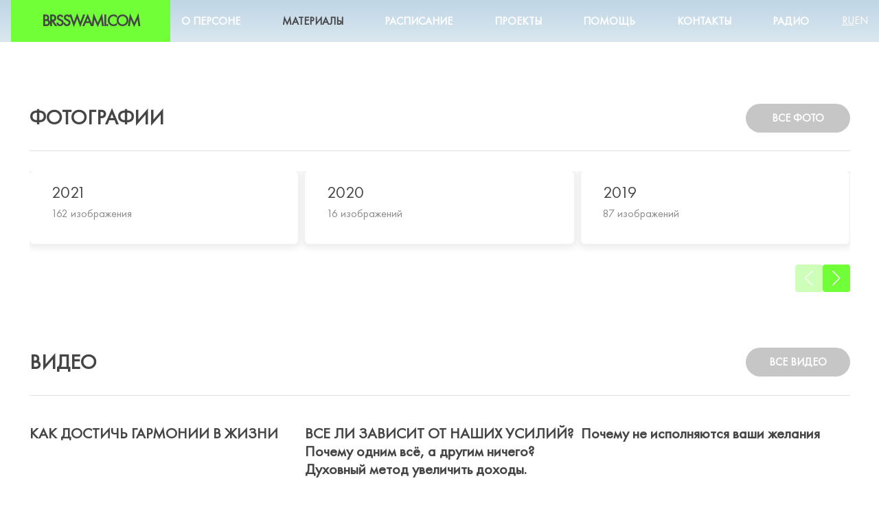

--- FILE ---
content_type: text/html; charset=UTF-8
request_url: https://brsswami.com/materialy/
body_size: 65684
content:
<!doctype html>
<html lang="ru-RU">
<head>
	<meta charset="UTF-8">
	<meta name="viewport" content="width=device-width, initial-scale=1">
	<link rel="profile" href="https://gmpg.org/xfn/11">

	<meta name='robots' content='index, follow, max-image-preview:large, max-snippet:-1, max-video-preview:-1' />
<link rel="alternate" href="https://brsswami.com/materialy/" hreflang="ru" />
<link rel="alternate" href="https://brsswami.com/en/materials/" hreflang="en" />

	<!-- This site is optimized with the Yoast SEO plugin v26.8 - https://yoast.com/product/yoast-seo-wordpress/ -->
	<title>Материалы - Brsswami.com</title>
	<link rel="canonical" href="https://brsswami.com/materialy/" />
	<meta property="og:locale" content="ru_RU" />
	<meta property="og:locale:alternate" content="en_GB" />
	<meta property="og:type" content="article" />
	<meta property="og:title" content="Материалы - Brsswami.com" />
	<meta property="og:url" content="https://brsswami.com/materialy/" />
	<meta property="og:site_name" content="Brsswami.com" />
	<meta property="article:modified_time" content="2025-08-26T10:44:28+00:00" />
	<meta name="twitter:card" content="summary_large_image" />
	<meta name="twitter:label1" content="Примерное время для чтения" />
	<meta name="twitter:data1" content="1 минута" />
	<script type="application/ld+json" class="yoast-schema-graph">{"@context":"https://schema.org","@graph":[{"@type":"WebPage","@id":"https://brsswami.com/materialy/","url":"https://brsswami.com/materialy/","name":"Материалы - Brsswami.com","isPartOf":{"@id":"https://brsswami.com/#website"},"datePublished":"2023-03-01T10:18:41+00:00","dateModified":"2025-08-26T10:44:28+00:00","inLanguage":"ru-RU","potentialAction":[{"@type":"ReadAction","target":["https://brsswami.com/materialy/"]}]},{"@type":"WebSite","@id":"https://brsswami.com/#website","url":"https://brsswami.com/","name":"Brsswami.com","description":"Сайт Бхакти Расаяна Сагара Свами","potentialAction":[{"@type":"SearchAction","target":{"@type":"EntryPoint","urlTemplate":"https://brsswami.com/?s={search_term_string}"},"query-input":{"@type":"PropertyValueSpecification","valueRequired":true,"valueName":"search_term_string"}}],"inLanguage":"ru-RU"}]}</script>
	<!-- / Yoast SEO plugin. -->


<link rel="alternate" type="application/rss+xml" title="Brsswami.com &raquo; Лента" href="https://brsswami.com/feed/" />
<link rel="alternate" type="application/rss+xml" title="Brsswami.com &raquo; Лента комментариев" href="https://brsswami.com/comments/feed/" />
<link rel="alternate" title="oEmbed (JSON)" type="application/json+oembed" href="https://brsswami.com/wp-json/oembed/1.0/embed?url=https%3A%2F%2Fbrsswami.com%2Fmaterialy%2F&#038;lang=ru" />
<link rel="alternate" title="oEmbed (XML)" type="text/xml+oembed" href="https://brsswami.com/wp-json/oembed/1.0/embed?url=https%3A%2F%2Fbrsswami.com%2Fmaterialy%2F&#038;format=xml&#038;lang=ru" />
<style id='wp-img-auto-sizes-contain-inline-css'>
img:is([sizes=auto i],[sizes^="auto," i]){contain-intrinsic-size:3000px 1500px}
/*# sourceURL=wp-img-auto-sizes-contain-inline-css */
</style>
<style id='wp-emoji-styles-inline-css'>

	img.wp-smiley, img.emoji {
		display: inline !important;
		border: none !important;
		box-shadow: none !important;
		height: 1em !important;
		width: 1em !important;
		margin: 0 0.07em !important;
		vertical-align: -0.1em !important;
		background: none !important;
		padding: 0 !important;
	}
/*# sourceURL=wp-emoji-styles-inline-css */
</style>
<style id='wp-block-library-inline-css'>
:root{--wp-block-synced-color:#7a00df;--wp-block-synced-color--rgb:122,0,223;--wp-bound-block-color:var(--wp-block-synced-color);--wp-editor-canvas-background:#ddd;--wp-admin-theme-color:#007cba;--wp-admin-theme-color--rgb:0,124,186;--wp-admin-theme-color-darker-10:#006ba1;--wp-admin-theme-color-darker-10--rgb:0,107,160.5;--wp-admin-theme-color-darker-20:#005a87;--wp-admin-theme-color-darker-20--rgb:0,90,135;--wp-admin-border-width-focus:2px}@media (min-resolution:192dpi){:root{--wp-admin-border-width-focus:1.5px}}.wp-element-button{cursor:pointer}:root .has-very-light-gray-background-color{background-color:#eee}:root .has-very-dark-gray-background-color{background-color:#313131}:root .has-very-light-gray-color{color:#eee}:root .has-very-dark-gray-color{color:#313131}:root .has-vivid-green-cyan-to-vivid-cyan-blue-gradient-background{background:linear-gradient(135deg,#00d084,#0693e3)}:root .has-purple-crush-gradient-background{background:linear-gradient(135deg,#34e2e4,#4721fb 50%,#ab1dfe)}:root .has-hazy-dawn-gradient-background{background:linear-gradient(135deg,#faaca8,#dad0ec)}:root .has-subdued-olive-gradient-background{background:linear-gradient(135deg,#fafae1,#67a671)}:root .has-atomic-cream-gradient-background{background:linear-gradient(135deg,#fdd79a,#004a59)}:root .has-nightshade-gradient-background{background:linear-gradient(135deg,#330968,#31cdcf)}:root .has-midnight-gradient-background{background:linear-gradient(135deg,#020381,#2874fc)}:root{--wp--preset--font-size--normal:16px;--wp--preset--font-size--huge:42px}.has-regular-font-size{font-size:1em}.has-larger-font-size{font-size:2.625em}.has-normal-font-size{font-size:var(--wp--preset--font-size--normal)}.has-huge-font-size{font-size:var(--wp--preset--font-size--huge)}.has-text-align-center{text-align:center}.has-text-align-left{text-align:left}.has-text-align-right{text-align:right}.has-fit-text{white-space:nowrap!important}#end-resizable-editor-section{display:none}.aligncenter{clear:both}.items-justified-left{justify-content:flex-start}.items-justified-center{justify-content:center}.items-justified-right{justify-content:flex-end}.items-justified-space-between{justify-content:space-between}.screen-reader-text{border:0;clip-path:inset(50%);height:1px;margin:-1px;overflow:hidden;padding:0;position:absolute;width:1px;word-wrap:normal!important}.screen-reader-text:focus{background-color:#ddd;clip-path:none;color:#444;display:block;font-size:1em;height:auto;left:5px;line-height:normal;padding:15px 23px 14px;text-decoration:none;top:5px;width:auto;z-index:100000}html :where(.has-border-color){border-style:solid}html :where([style*=border-top-color]){border-top-style:solid}html :where([style*=border-right-color]){border-right-style:solid}html :where([style*=border-bottom-color]){border-bottom-style:solid}html :where([style*=border-left-color]){border-left-style:solid}html :where([style*=border-width]){border-style:solid}html :where([style*=border-top-width]){border-top-style:solid}html :where([style*=border-right-width]){border-right-style:solid}html :where([style*=border-bottom-width]){border-bottom-style:solid}html :where([style*=border-left-width]){border-left-style:solid}html :where(img[class*=wp-image-]){height:auto;max-width:100%}:where(figure){margin:0 0 1em}html :where(.is-position-sticky){--wp-admin--admin-bar--position-offset:var(--wp-admin--admin-bar--height,0px)}@media screen and (max-width:600px){html :where(.is-position-sticky){--wp-admin--admin-bar--position-offset:0px}}

/*# sourceURL=wp-block-library-inline-css */
</style><style id='global-styles-inline-css'>
:root{--wp--preset--aspect-ratio--square: 1;--wp--preset--aspect-ratio--4-3: 4/3;--wp--preset--aspect-ratio--3-4: 3/4;--wp--preset--aspect-ratio--3-2: 3/2;--wp--preset--aspect-ratio--2-3: 2/3;--wp--preset--aspect-ratio--16-9: 16/9;--wp--preset--aspect-ratio--9-16: 9/16;--wp--preset--color--black: #000000;--wp--preset--color--cyan-bluish-gray: #abb8c3;--wp--preset--color--white: #ffffff;--wp--preset--color--pale-pink: #f78da7;--wp--preset--color--vivid-red: #cf2e2e;--wp--preset--color--luminous-vivid-orange: #ff6900;--wp--preset--color--luminous-vivid-amber: #fcb900;--wp--preset--color--light-green-cyan: #7bdcb5;--wp--preset--color--vivid-green-cyan: #00d084;--wp--preset--color--pale-cyan-blue: #8ed1fc;--wp--preset--color--vivid-cyan-blue: #0693e3;--wp--preset--color--vivid-purple: #9b51e0;--wp--preset--gradient--vivid-cyan-blue-to-vivid-purple: linear-gradient(135deg,rgb(6,147,227) 0%,rgb(155,81,224) 100%);--wp--preset--gradient--light-green-cyan-to-vivid-green-cyan: linear-gradient(135deg,rgb(122,220,180) 0%,rgb(0,208,130) 100%);--wp--preset--gradient--luminous-vivid-amber-to-luminous-vivid-orange: linear-gradient(135deg,rgb(252,185,0) 0%,rgb(255,105,0) 100%);--wp--preset--gradient--luminous-vivid-orange-to-vivid-red: linear-gradient(135deg,rgb(255,105,0) 0%,rgb(207,46,46) 100%);--wp--preset--gradient--very-light-gray-to-cyan-bluish-gray: linear-gradient(135deg,rgb(238,238,238) 0%,rgb(169,184,195) 100%);--wp--preset--gradient--cool-to-warm-spectrum: linear-gradient(135deg,rgb(74,234,220) 0%,rgb(151,120,209) 20%,rgb(207,42,186) 40%,rgb(238,44,130) 60%,rgb(251,105,98) 80%,rgb(254,248,76) 100%);--wp--preset--gradient--blush-light-purple: linear-gradient(135deg,rgb(255,206,236) 0%,rgb(152,150,240) 100%);--wp--preset--gradient--blush-bordeaux: linear-gradient(135deg,rgb(254,205,165) 0%,rgb(254,45,45) 50%,rgb(107,0,62) 100%);--wp--preset--gradient--luminous-dusk: linear-gradient(135deg,rgb(255,203,112) 0%,rgb(199,81,192) 50%,rgb(65,88,208) 100%);--wp--preset--gradient--pale-ocean: linear-gradient(135deg,rgb(255,245,203) 0%,rgb(182,227,212) 50%,rgb(51,167,181) 100%);--wp--preset--gradient--electric-grass: linear-gradient(135deg,rgb(202,248,128) 0%,rgb(113,206,126) 100%);--wp--preset--gradient--midnight: linear-gradient(135deg,rgb(2,3,129) 0%,rgb(40,116,252) 100%);--wp--preset--font-size--small: 13px;--wp--preset--font-size--medium: 20px;--wp--preset--font-size--large: 36px;--wp--preset--font-size--x-large: 42px;--wp--preset--spacing--20: 0.44rem;--wp--preset--spacing--30: 0.67rem;--wp--preset--spacing--40: 1rem;--wp--preset--spacing--50: 1.5rem;--wp--preset--spacing--60: 2.25rem;--wp--preset--spacing--70: 3.38rem;--wp--preset--spacing--80: 5.06rem;--wp--preset--shadow--natural: 6px 6px 9px rgba(0, 0, 0, 0.2);--wp--preset--shadow--deep: 12px 12px 50px rgba(0, 0, 0, 0.4);--wp--preset--shadow--sharp: 6px 6px 0px rgba(0, 0, 0, 0.2);--wp--preset--shadow--outlined: 6px 6px 0px -3px rgb(255, 255, 255), 6px 6px rgb(0, 0, 0);--wp--preset--shadow--crisp: 6px 6px 0px rgb(0, 0, 0);}:where(.is-layout-flex){gap: 0.5em;}:where(.is-layout-grid){gap: 0.5em;}body .is-layout-flex{display: flex;}.is-layout-flex{flex-wrap: wrap;align-items: center;}.is-layout-flex > :is(*, div){margin: 0;}body .is-layout-grid{display: grid;}.is-layout-grid > :is(*, div){margin: 0;}:where(.wp-block-columns.is-layout-flex){gap: 2em;}:where(.wp-block-columns.is-layout-grid){gap: 2em;}:where(.wp-block-post-template.is-layout-flex){gap: 1.25em;}:where(.wp-block-post-template.is-layout-grid){gap: 1.25em;}.has-black-color{color: var(--wp--preset--color--black) !important;}.has-cyan-bluish-gray-color{color: var(--wp--preset--color--cyan-bluish-gray) !important;}.has-white-color{color: var(--wp--preset--color--white) !important;}.has-pale-pink-color{color: var(--wp--preset--color--pale-pink) !important;}.has-vivid-red-color{color: var(--wp--preset--color--vivid-red) !important;}.has-luminous-vivid-orange-color{color: var(--wp--preset--color--luminous-vivid-orange) !important;}.has-luminous-vivid-amber-color{color: var(--wp--preset--color--luminous-vivid-amber) !important;}.has-light-green-cyan-color{color: var(--wp--preset--color--light-green-cyan) !important;}.has-vivid-green-cyan-color{color: var(--wp--preset--color--vivid-green-cyan) !important;}.has-pale-cyan-blue-color{color: var(--wp--preset--color--pale-cyan-blue) !important;}.has-vivid-cyan-blue-color{color: var(--wp--preset--color--vivid-cyan-blue) !important;}.has-vivid-purple-color{color: var(--wp--preset--color--vivid-purple) !important;}.has-black-background-color{background-color: var(--wp--preset--color--black) !important;}.has-cyan-bluish-gray-background-color{background-color: var(--wp--preset--color--cyan-bluish-gray) !important;}.has-white-background-color{background-color: var(--wp--preset--color--white) !important;}.has-pale-pink-background-color{background-color: var(--wp--preset--color--pale-pink) !important;}.has-vivid-red-background-color{background-color: var(--wp--preset--color--vivid-red) !important;}.has-luminous-vivid-orange-background-color{background-color: var(--wp--preset--color--luminous-vivid-orange) !important;}.has-luminous-vivid-amber-background-color{background-color: var(--wp--preset--color--luminous-vivid-amber) !important;}.has-light-green-cyan-background-color{background-color: var(--wp--preset--color--light-green-cyan) !important;}.has-vivid-green-cyan-background-color{background-color: var(--wp--preset--color--vivid-green-cyan) !important;}.has-pale-cyan-blue-background-color{background-color: var(--wp--preset--color--pale-cyan-blue) !important;}.has-vivid-cyan-blue-background-color{background-color: var(--wp--preset--color--vivid-cyan-blue) !important;}.has-vivid-purple-background-color{background-color: var(--wp--preset--color--vivid-purple) !important;}.has-black-border-color{border-color: var(--wp--preset--color--black) !important;}.has-cyan-bluish-gray-border-color{border-color: var(--wp--preset--color--cyan-bluish-gray) !important;}.has-white-border-color{border-color: var(--wp--preset--color--white) !important;}.has-pale-pink-border-color{border-color: var(--wp--preset--color--pale-pink) !important;}.has-vivid-red-border-color{border-color: var(--wp--preset--color--vivid-red) !important;}.has-luminous-vivid-orange-border-color{border-color: var(--wp--preset--color--luminous-vivid-orange) !important;}.has-luminous-vivid-amber-border-color{border-color: var(--wp--preset--color--luminous-vivid-amber) !important;}.has-light-green-cyan-border-color{border-color: var(--wp--preset--color--light-green-cyan) !important;}.has-vivid-green-cyan-border-color{border-color: var(--wp--preset--color--vivid-green-cyan) !important;}.has-pale-cyan-blue-border-color{border-color: var(--wp--preset--color--pale-cyan-blue) !important;}.has-vivid-cyan-blue-border-color{border-color: var(--wp--preset--color--vivid-cyan-blue) !important;}.has-vivid-purple-border-color{border-color: var(--wp--preset--color--vivid-purple) !important;}.has-vivid-cyan-blue-to-vivid-purple-gradient-background{background: var(--wp--preset--gradient--vivid-cyan-blue-to-vivid-purple) !important;}.has-light-green-cyan-to-vivid-green-cyan-gradient-background{background: var(--wp--preset--gradient--light-green-cyan-to-vivid-green-cyan) !important;}.has-luminous-vivid-amber-to-luminous-vivid-orange-gradient-background{background: var(--wp--preset--gradient--luminous-vivid-amber-to-luminous-vivid-orange) !important;}.has-luminous-vivid-orange-to-vivid-red-gradient-background{background: var(--wp--preset--gradient--luminous-vivid-orange-to-vivid-red) !important;}.has-very-light-gray-to-cyan-bluish-gray-gradient-background{background: var(--wp--preset--gradient--very-light-gray-to-cyan-bluish-gray) !important;}.has-cool-to-warm-spectrum-gradient-background{background: var(--wp--preset--gradient--cool-to-warm-spectrum) !important;}.has-blush-light-purple-gradient-background{background: var(--wp--preset--gradient--blush-light-purple) !important;}.has-blush-bordeaux-gradient-background{background: var(--wp--preset--gradient--blush-bordeaux) !important;}.has-luminous-dusk-gradient-background{background: var(--wp--preset--gradient--luminous-dusk) !important;}.has-pale-ocean-gradient-background{background: var(--wp--preset--gradient--pale-ocean) !important;}.has-electric-grass-gradient-background{background: var(--wp--preset--gradient--electric-grass) !important;}.has-midnight-gradient-background{background: var(--wp--preset--gradient--midnight) !important;}.has-small-font-size{font-size: var(--wp--preset--font-size--small) !important;}.has-medium-font-size{font-size: var(--wp--preset--font-size--medium) !important;}.has-large-font-size{font-size: var(--wp--preset--font-size--large) !important;}.has-x-large-font-size{font-size: var(--wp--preset--font-size--x-large) !important;}
/*# sourceURL=global-styles-inline-css */
</style>

<style id='classic-theme-styles-inline-css'>
/*! This file is auto-generated */
.wp-block-button__link{color:#fff;background-color:#32373c;border-radius:9999px;box-shadow:none;text-decoration:none;padding:calc(.667em + 2px) calc(1.333em + 2px);font-size:1.125em}.wp-block-file__button{background:#32373c;color:#fff;text-decoration:none}
/*# sourceURL=/wp-includes/css/classic-themes.min.css */
</style>
<link rel='stylesheet' id='brsswami-style-css' href='https://brsswami.com/wp-content/themes/brsswami/style.css?ver=1.0.0' media='all' />
<link rel='stylesheet' id='swiper-min-css' href='https://brsswami.com/wp-content/themes/brsswami/assets/library/swiper/css/swiper-bundle.min.css?ver=1.0.0' media='all' />
<link rel='stylesheet' id='fancybox-min-css' href='https://brsswami.com/wp-content/themes/brsswami/assets/library/fancybox/css/fancybox.css?ver=1.0.0' media='all' />
<link rel='stylesheet' id='brsswami-main-css' href='https://brsswami.com/wp-content/themes/brsswami/assets/css/main.css?ver=1.0.0' media='all' />
<script src="https://brsswami.com/wp-includes/js/jquery/jquery.min.js?ver=3.7.1" id="jquery-core-js"></script>
<script src="https://brsswami.com/wp-includes/js/jquery/jquery-migrate.min.js?ver=3.4.1" id="jquery-migrate-js"></script>
<link rel="https://api.w.org/" href="https://brsswami.com/wp-json/" /><link rel="alternate" title="JSON" type="application/json" href="https://brsswami.com/wp-json/wp/v2/pages/1684" /><link rel="EditURI" type="application/rsd+xml" title="RSD" href="https://brsswami.com/xmlrpc.php?rsd" />
<meta name="generator" content="WordPress 6.9" />
<link rel='shortlink' href='https://brsswami.com/?p=1684' />
<link rel="icon" href="https://brsswami.com/wp-content/uploads/2023/02/cropped-izobrazhenie_2023-02-26_224506454-32x32.png" sizes="32x32" />
<link rel="icon" href="https://brsswami.com/wp-content/uploads/2023/02/cropped-izobrazhenie_2023-02-26_224506454-192x192.png" sizes="192x192" />
<link rel="apple-touch-icon" href="https://brsswami.com/wp-content/uploads/2023/02/cropped-izobrazhenie_2023-02-26_224506454-180x180.png" />
<meta name="msapplication-TileImage" content="https://brsswami.com/wp-content/uploads/2023/02/cropped-izobrazhenie_2023-02-26_224506454-270x270.png" />
	<script src="https://cdn.jsdelivr.net/npm/js-cookie@3.0.5/dist/js.cookie.min.js"></script>
</head>

<body class="wp-singular page-template page-template-template-pages page-template-template-full page-template-template-pagestemplate-full-php page page-id-1684 wp-theme-brsswami no-sidebar" data-barba="wrapper">
		<div id="page" class="site" data-barba="container" >
		<div class="main-page">
							<header class="a-header">
					<div class="navigation-box bg-navigation-box new-navigation-box">
						<div class="d-flex align-items-center justify-content-between container-nav">
							<div class="site-branding">
																	<p class="site-title m-0"><a href="https://brsswami.com/" rel="home" class="logo">Brsswami.com</a></p>
															</div><!-- .site-branding -->
							<nav id="site-navigation" class="main-navigation">
								<button id="menu-toggle" class="btn-clear menu-toggle" aria-controls="primary-menu" aria-expanded="false"><span class="burger"></span><span class="visually-hidden">Primary Menu</span></button>
								<div id="header-menu" class="d-flex align-items-center justify-content-between header-menu">
									<div id="popup_bg2" class="popup_bg"></div>
									<ul id="primary-menu-two" class="menu menu--css menu-left--css"><li id="menu-item-1583" class="menu-item menu-item-type-post_type menu-item-object-page menu-item-1583"><a href="https://brsswami.com/o-persone/">О персоне</a></li>
<li id="menu-item-1687" class="menu-item menu-item-type-post_type menu-item-object-page current-menu-item page_item page-item-1684 current_page_item menu-item-1687"><a href="https://brsswami.com/materialy/" aria-current="page">Материалы</a></li>
<li id="menu-item-1615" class="menu-item menu-item-type-post_type menu-item-object-page menu-item-1615"><a href="https://brsswami.com/raspisanie/">Расписание</a></li>
<li id="menu-item-1906" class="menu-item menu-item-type-custom menu-item-object-custom menu-item-1906"><a href="/projects/">Проекты</a></li>
<li id="menu-item-2247" class="menu-item menu-item-type-post_type_archive menu-item-object-brsswami_help menu-item-2247"><a href="https://brsswami.com/pomosh/">Помощь</a></li>
<li id="menu-item-1695" class="menu-item menu-item-type-post_type menu-item-object-page menu-item-1695"><a href="https://brsswami.com/kontakty/">Контакты</a></li>
<li id="menu-item-1559" class="radio-js menu-item menu-item-type-custom menu-item-object-custom menu-item-1559"><a href="#">Радио</a></li>
</ul>								</div>
							</nav><!-- #site-navigation -->
														<div class="d-flex align-items-center lang--css" aria-labelledby="dropdownLangButton">
																	<a class="js-click disabled" href="https://brsswami.com/materialy/">
										Ru									</a>
																	<a class="js-click " href="https://brsswami.com/en/materials/">
										En									</a>
															</div>
						</div>
					</div>
				</header><!-- End Header -->
			
    <main id="primary" class="site-main site-main--css full-container">

        <div class="container">
            
<article id="post-1684" class="m-0 home-article post-1684 page type-page status-publish hentry">
	

	
	<div class="details-content">
		<section id="fotogallery" class="b3 pb-0">
	<div class="d-flex align-items-center justify-content-between top">
					<h2 class="text-uppercase m-0">Фотографии</h2>
			<a href="/gallery/" class="but text-uppercase all-video">Все фото</a>
			</div>
	<!-- Swiper -->
	<div class="swiper Swiper-2">
		<div class="swiper-wrapper">
							<div class="swiper-slide">
					
<article id="post-1561" class="m-0 single-article post-1561 brsswami_gallery type-brsswami_gallery status-publish has-post-thumbnail hentry">
	<a href="https://brsswami.com/gallery/2021/" class="archive-fotos">
		<div class="archive-fotos__img" style="background-image: url('https://brsswami.com/wp-content/uploads/2023/02/foto-2021.webp')"></div>
		<div class="archive-fotos__detail">
			<div class="archive-fotos__title">2021</div>
			<div class="archive-fotos__count">
				162 изображения				</div>
			</div>
		</a>
	</article><!-- #post-1561 -->
				</div>

								<div class="swiper-slide">
					
<article id="post-1562" class="m-0 single-article post-1562 brsswami_gallery type-brsswami_gallery status-publish has-post-thumbnail hentry">
	<a href="https://brsswami.com/gallery/2020/" class="archive-fotos">
		<div class="archive-fotos__img" style="background-image: url('https://brsswami.com/wp-content/uploads/2023/02/foto-2020.webp')"></div>
		<div class="archive-fotos__detail">
			<div class="archive-fotos__title">2020</div>
			<div class="archive-fotos__count">
				16 изображений				</div>
			</div>
		</a>
	</article><!-- #post-1562 -->
				</div>

								<div class="swiper-slide">
					
<article id="post-1565" class="m-0 single-article post-1565 brsswami_gallery type-brsswami_gallery status-publish has-post-thumbnail hentry">
	<a href="https://brsswami.com/gallery/2019/" class="archive-fotos">
		<div class="archive-fotos__img" style="background-image: url('https://brsswami.com/wp-content/uploads/2023/02/foto-2019.webp')"></div>
		<div class="archive-fotos__detail">
			<div class="archive-fotos__title">2019</div>
			<div class="archive-fotos__count">
				87 изображений				</div>
			</div>
		</a>
	</article><!-- #post-1565 -->
				</div>

								<div class="swiper-slide">
					
<article id="post-1567" class="m-0 single-article post-1567 brsswami_gallery type-brsswami_gallery status-publish has-post-thumbnail hentry">
	<a href="https://brsswami.com/gallery/2018/" class="archive-fotos">
		<div class="archive-fotos__img" style="background-image: url('https://brsswami.com/wp-content/uploads/2023/02/foto-2018.webp')"></div>
		<div class="archive-fotos__detail">
			<div class="archive-fotos__title">2018</div>
			<div class="archive-fotos__count">
				11 изображений				</div>
			</div>
		</a>
	</article><!-- #post-1567 -->
				</div>

							</div>
			<div class="nav-swip-container">
				<div class="swiper-button-prev"></div>
				<div class="swiper-button-next"></div>
			</div>
		</div>
	</section>
	<section id="video" class="b3 pb-0">
		<div class="d-flex align-items-center justify-content-between top">
							<h2 class="text-uppercase m-0">Видео</h2>
				<a href="/lectures/" class="but text-uppercase all-video">Все видео</a>
					</div>
		<!-- Swiper -->
		<div class="swiper Swiper-2">
			<div class="swiper-wrapper">
									<div class="swiper-slide">
						<div class="video-b">
							<div class="video-b__image video-b__image-lectures">
								<div class="video-thumb-bg" style="background-image: url('https://brsswami.com/wp-content/themes/brsswami/assets/img/personal-mission .webp');">
									<button class="btn-clear slide-button video-click-js play--css">
										<svg viewBox="0 0 512 512"><path d="M256,0C114.8,0,0,114.8,0,256s114.8,256,256,256s256-114.8,256-256S397.2,0,256,0z M357.8,265l-149.3,96 c-1.8,1.1-3.8,1.7-5.8,1.7c-1.8,0-3.5-0.4-5.1-1.3c-3.4-1.9-5.6-5.5-5.6-9.4V160c0-3.9,2.1-7.5,5.6-9.4c3.4-1.9,7.6-1.7,10.9,0.4 l149.3,96c3,2,4.9,5.3,4.9,9C362.7,259.6,360.8,263,357.8,265z"></path></svg>
									</button>
									<img decoding="async" src="https://img.youtube.com/vi/cz9piVTC3f0/maxresdefault.jpg">								</div>
								<div class="iframe-container"><iframe class="iframe-js" src="https://www.youtube.com/embed/cz9piVTC3f0" loading="lazy" title="brsswami.mkmv.ru" frameborder="0" allow="accelerometer; autoplay; clipboard-write; encrypted-media; gyroscope; picture-in-picture; web-share" allowfullscreen></iframe></div>
							</div>
							<a href="https://brsswami.com/lectures/2448/" class="video-b">
								<h3 class="caption">
									КАК ДОСТИЧЬ ГАРМОНИИ В ЖИЗНИ								</h3>
							</a>
							<!-- <div class="date"></div> -->
						</div>
					</div>

										<div class="swiper-slide">
						<div class="video-b">
							<div class="video-b__image video-b__image-lectures">
								<div class="video-thumb-bg" style="background-image: url('https://brsswami.com/wp-content/themes/brsswami/assets/img/personal-mission .webp');">
									<button class="btn-clear slide-button video-click-js play--css">
										<svg viewBox="0 0 512 512"><path d="M256,0C114.8,0,0,114.8,0,256s114.8,256,256,256s256-114.8,256-256S397.2,0,256,0z M357.8,265l-149.3,96 c-1.8,1.1-3.8,1.7-5.8,1.7c-1.8,0-3.5-0.4-5.1-1.3c-3.4-1.9-5.6-5.5-5.6-9.4V160c0-3.9,2.1-7.5,5.6-9.4c3.4-1.9,7.6-1.7,10.9,0.4 l149.3,96c3,2,4.9,5.3,4.9,9C362.7,259.6,360.8,263,357.8,265z"></path></svg>
									</button>
									<img decoding="async" src="https://img.youtube.com/vi/wslwwFeXNZg/maxresdefault.jpg">								</div>
								<div class="iframe-container"><iframe class="iframe-js" src="https://www.youtube.com/embed/wslwwFeXNZg" loading="lazy" title="brsswami.mkmv.ru" frameborder="0" allow="accelerometer; autoplay; clipboard-write; encrypted-media; gyroscope; picture-in-picture; web-share" allowfullscreen></iframe></div>
							</div>
							<a href="https://brsswami.com/lectures/2447/" class="video-b">
								<h3 class="caption">
									ВСЕ ЛИ ЗАВИСИТ ОТ НАШИХ УСИЛИЙ? Почему одним всё, а другим ничего? Духовный метод увеличить доходы.								</h3>
							</a>
							<!-- <div class="date"></div> -->
						</div>
					</div>

										<div class="swiper-slide">
						<div class="video-b">
							<div class="video-b__image video-b__image-lectures">
								<div class="video-thumb-bg" style="background-image: url('https://brsswami.com/wp-content/themes/brsswami/assets/img/personal-mission .webp');">
									<button class="btn-clear slide-button video-click-js play--css">
										<svg viewBox="0 0 512 512"><path d="M256,0C114.8,0,0,114.8,0,256s114.8,256,256,256s256-114.8,256-256S397.2,0,256,0z M357.8,265l-149.3,96 c-1.8,1.1-3.8,1.7-5.8,1.7c-1.8,0-3.5-0.4-5.1-1.3c-3.4-1.9-5.6-5.5-5.6-9.4V160c0-3.9,2.1-7.5,5.6-9.4c3.4-1.9,7.6-1.7,10.9,0.4 l149.3,96c3,2,4.9,5.3,4.9,9C362.7,259.6,360.8,263,357.8,265z"></path></svg>
									</button>
									<img decoding="async" src="https://img.youtube.com/vi/5S6BGfFo3qw/maxresdefault.jpg">								</div>
								<div class="iframe-container"><iframe class="iframe-js" src="https://www.youtube.com/embed/5S6BGfFo3qw" loading="lazy" title="brsswami.mkmv.ru" frameborder="0" allow="accelerometer; autoplay; clipboard-write; encrypted-media; gyroscope; picture-in-picture; web-share" allowfullscreen></iframe></div>
							</div>
							<a href="https://brsswami.com/lectures/2445/" class="video-b">
								<h3 class="caption">
									Почему не исполняются ваши желания								</h3>
							</a>
							<!-- <div class="date"></div> -->
						</div>
					</div>

										<div class="swiper-slide">
						<div class="video-b">
							<div class="video-b__image video-b__image-lectures">
								<div class="video-thumb-bg" style="background-image: url('https://brsswami.com/wp-content/themes/brsswami/assets/img/personal-mission .webp');">
									<button class="btn-clear slide-button video-click-js play--css">
										<svg viewBox="0 0 512 512"><path d="M256,0C114.8,0,0,114.8,0,256s114.8,256,256,256s256-114.8,256-256S397.2,0,256,0z M357.8,265l-149.3,96 c-1.8,1.1-3.8,1.7-5.8,1.7c-1.8,0-3.5-0.4-5.1-1.3c-3.4-1.9-5.6-5.5-5.6-9.4V160c0-3.9,2.1-7.5,5.6-9.4c3.4-1.9,7.6-1.7,10.9,0.4 l149.3,96c3,2,4.9,5.3,4.9,9C362.7,259.6,360.8,263,357.8,265z"></path></svg>
									</button>
									<img decoding="async" src="https://img.youtube.com/vi/E_mbSQRSBa4/maxresdefault.jpg">								</div>
								<div class="iframe-container"><iframe class="iframe-js" src="https://www.youtube.com/embed/E_mbSQRSBa4" loading="lazy" title="brsswami.mkmv.ru" frameborder="0" allow="accelerometer; autoplay; clipboard-write; encrypted-media; gyroscope; picture-in-picture; web-share" allowfullscreen></iframe></div>
							</div>
							<a href="https://brsswami.com/lectures/printsip-millionera/" class="video-b">
								<h3 class="caption">
									ПРИНЦИП МИЛЛИОНЕРА								</h3>
							</a>
							<!-- <div class="date"></div> -->
						</div>
					</div>

										<div class="swiper-slide">
						<div class="video-b">
							<div class="video-b__image video-b__image-lectures">
								<div class="video-thumb-bg" style="background-image: url('https://brsswami.com/wp-content/themes/brsswami/assets/img/personal-mission .webp');">
									<button class="btn-clear slide-button video-click-js play--css">
										<svg viewBox="0 0 512 512"><path d="M256,0C114.8,0,0,114.8,0,256s114.8,256,256,256s256-114.8,256-256S397.2,0,256,0z M357.8,265l-149.3,96 c-1.8,1.1-3.8,1.7-5.8,1.7c-1.8,0-3.5-0.4-5.1-1.3c-3.4-1.9-5.6-5.5-5.6-9.4V160c0-3.9,2.1-7.5,5.6-9.4c3.4-1.9,7.6-1.7,10.9,0.4 l149.3,96c3,2,4.9,5.3,4.9,9C362.7,259.6,360.8,263,357.8,265z"></path></svg>
									</button>
									<img decoding="async" src="https://img.youtube.com/vi/WrLrb5ZK-2I/maxresdefault.jpg">								</div>
								<div class="iframe-container"><iframe class="iframe-js" src="https://www.youtube.com/embed/WrLrb5ZK-2I" loading="lazy" title="brsswami.mkmv.ru" frameborder="0" allow="accelerometer; autoplay; clipboard-write; encrypted-media; gyroscope; picture-in-picture; web-share" allowfullscreen></iframe></div>
							</div>
							<a href="https://brsswami.com/lectures/kak-vsegda-byt-pobeditelem/" class="video-b">
								<h3 class="caption">
									КАК ВСЕГДА БЫТЬ ПОБЕДИТЕЛЕМ								</h3>
							</a>
							<!-- <div class="date"></div> -->
						</div>
					</div>

										<div class="swiper-slide">
						<div class="video-b">
							<div class="video-b__image video-b__image-lectures">
								<div class="video-thumb-bg" style="background-image: url('https://brsswami.com/wp-content/themes/brsswami/assets/img/personal-mission .webp');">
									<button class="btn-clear slide-button video-click-js play--css">
										<svg viewBox="0 0 512 512"><path d="M256,0C114.8,0,0,114.8,0,256s114.8,256,256,256s256-114.8,256-256S397.2,0,256,0z M357.8,265l-149.3,96 c-1.8,1.1-3.8,1.7-5.8,1.7c-1.8,0-3.5-0.4-5.1-1.3c-3.4-1.9-5.6-5.5-5.6-9.4V160c0-3.9,2.1-7.5,5.6-9.4c3.4-1.9,7.6-1.7,10.9,0.4 l149.3,96c3,2,4.9,5.3,4.9,9C362.7,259.6,360.8,263,357.8,265z"></path></svg>
									</button>
									<img decoding="async" src="https://img.youtube.com/vi/Lc-JzTIhMvU/maxresdefault.jpg">								</div>
								<div class="iframe-container"><iframe class="iframe-js" src="https://www.youtube.com/embed/Lc-JzTIhMvU" loading="lazy" title="brsswami.mkmv.ru" frameborder="0" allow="accelerometer; autoplay; clipboard-write; encrypted-media; gyroscope; picture-in-picture; web-share" allowfullscreen></iframe></div>
							</div>
							<a href="https://brsswami.com/lectures/kakaya-ona-vasha-idealnaya-zhizn/" class="video-b">
								<h3 class="caption">
									КАКАЯ ОНА &#8212; ВАША ИДЕАЛЬНАЯ ЖИЗНЬ?								</h3>
							</a>
							<!-- <div class="date"></div> -->
						</div>
					</div>

											</div>
			<div class="nav-swip-container">
				<div class="swiper-button-prev"></div>
				<div class="swiper-button-next"></div>
			</div>
		</div>
	</section>
	<section id="article" class="b3 pb-0">
		<div class="d-flex align-items-center justify-content-between top">
							<h2 class="text-uppercase m-0">Статьи</h2>
				<a href="/stati/" class="text-uppercase all-video">Все статьи</a>
					</div>
		<!-- Swiper -->
		<div class="swiper Swiper-2">
			<div class="swiper-wrapper">
									<div class="swiper-slide">
						<div class="video-b">
							<a href="https://brsswami.com/yumor-ot-bhakti-rasayana-sagara-svami-podborka-1/">
								<div class="video-b__image" style="background-image: url('https://brsswami.com/wp-content/uploads/2023/02/bhakti-humor.webp');">
								</div>
								<h3 class="caption">Юмор от Бхакти Расаяна Сагара Свами. Подборка №1</h3>
							</a>
							<!-- <div class="date">8 мая 2021</div>
							<div class="contents">
															</div> -->
						</div>
					</div>
										<div class="swiper-slide">
						<div class="video-b">
							<a href="https://brsswami.com/o-bhadzhane-i-vospevanii/">
								<div class="video-b__image" style="background-image: url('https://brsswami.com/wp-content/uploads/2023/02/vospevanii.webp');">
								</div>
								<h3 class="caption">О бхаджане и воспевании</h3>
							</a>
							<!-- <div class="date">22 марта 2021</div>
							<div class="contents">
															</div> -->
						</div>
					</div>
										<div class="swiper-slide">
						<div class="video-b">
							<a href="https://brsswami.com/prednaznachenie-vneshnee-proyavlenie-lichnoj-missii/">
								<div class="video-b__image" style="background-image: url('https://brsswami.com/wp-content/uploads/2023/02/personal-mission.webp');">
								</div>
								<h3 class="caption">Предназначение – внешнее проявление личной миссии</h3>
							</a>
							<!-- <div class="date">22 марта 2021</div>
							<div class="contents">
															</div> -->
						</div>
					</div>
										<div class="swiper-slide">
						<div class="video-b">
							<a href="https://brsswami.com/joga-uspeha-chast-2/">
								<div class="video-b__image" style="background-image: url('https://brsswami.com/wp-content/uploads/2023/02/uspeh.webp');">
								</div>
								<h3 class="caption">Йога успеха. Часть 2</h3>
							</a>
							<!-- <div class="date">15 января 2021</div>
							<div class="contents">
															</div> -->
						</div>
					</div>
										<div class="swiper-slide">
						<div class="video-b">
							<a href="https://brsswami.com/joga-uspeha-chast-1/">
								<div class="video-b__image" style="background-image: url('https://brsswami.com/wp-content/uploads/2023/03/15032023.jpg');">
								</div>
								<h3 class="caption">Йога успеха. Часть 1</h3>
							</a>
							<!-- <div class="date">6 января 2021</div>
							<div class="contents">
															</div> -->
						</div>
					</div>
										<div class="swiper-slide">
						<div class="video-b">
							<a href="https://brsswami.com/istinnoe-i-lozhnoe-otrechenie/">
								<div class="video-b__image" style="background-image: url('https://brsswami.com/wp-content/uploads/2023/03/Otrechenie-istinnoe-i-slozhnoe.jpg');">
								</div>
								<h3 class="caption">Истинное и ложное отречение</h3>
							</a>
							<!-- <div class="date">6 ноября 2020</div>
							<div class="contents">
															</div> -->
						</div>
					</div>
						    	</div>
	    	<div class="nav-swip-container">
	    		<div class="swiper-button-prev"></div>
	    		<div class="swiper-button-next"></div>
	    	</div>
	    </div>
	</section>
	<section class="b3">
		<div class="d-flex align-items-center justify-content-between top">
							<h2 class="text-uppercase m-0">Стихи</h2>
				<a href="stihi/" class="text-uppercase all-video">Все стихи</a>
					</div>
		<!-- Swiper -->
		<div class="swiper Swiper-2">
			<div class="swiper-wrapper">
									<div class="swiper-slide">
						<div class="video-b">
							<a href="https://brsswami.com/stihi/shrimad-bhavagatam-1-8-26/">
								<div class="video-b__image" style="background-image: url('');">
								</div>
								<h3 class="caption">Шримад Бхавагатам 1.8.26</h3>
							</a>
							<!-- <div class="date">7 ноября 2025</div>
							<div class="contents">
															</div> -->
						</div>
					</div>
										<div class="swiper-slide">
						<div class="video-b">
							<a href="https://brsswami.com/stihi/3017/">
								<div class="video-b__image" style="background-image: url('');">
								</div>
								<h3 class="caption">Стихи Сагара Свами</h3>
							</a>
							<!-- <div class="date">31 июля 2025</div>
							<div class="contents">
															</div> -->
						</div>
					</div>
										<div class="swiper-slide">
						<div class="video-b">
							<a href="https://brsswami.com/stihi/padyavali-rupa-gosvami/">
								<div class="video-b__image" style="background-image: url('https://brsswami.com/wp-content/uploads/2025/01/3-1-e1736922394129.jpg');">
								</div>
								<h3 class="caption">Падьявали, Рупа Госвами</h3>
							</a>
							<!-- <div class="date">14 января 2025</div>
							<div class="contents">
															</div> -->
						</div>
					</div>
										<div class="swiper-slide">
						<div class="video-b">
							<a href="https://brsswami.com/stihi/padyavali-326/">
								<div class="video-b__image" style="background-image: url('https://brsswami.com/wp-content/uploads/2024/09/d774d7a4f6fd66a400ad80061a1c1bb2.jpg');">
								</div>
								<h3 class="caption">Падьявали 326</h3>
							</a>
							<!-- <div class="date">21 сентября 2024</div>
							<div class="contents">
															</div> -->
						</div>
					</div>
										<div class="swiper-slide">
						<div class="video-b">
							<a href="https://brsswami.com/stihi/slozhna-izvilista-doroga/">
								<div class="video-b__image" style="background-image: url('https://brsswami.com/wp-content/uploads/2024/06/4bb26ec2ad6fe94e90149a39a04415db.jpg');">
								</div>
								<h3 class="caption">Сложна, извилиста дорога</h3>
							</a>
							<!-- <div class="date">13 июня 2024</div>
							<div class="contents">
															</div> -->
						</div>
					</div>
										<div class="swiper-slide">
						<div class="video-b">
							<a href="https://brsswami.com/stihi/shest-dostoyanij-krishny/">
								<div class="video-b__image" style="background-image: url('https://brsswami.com/wp-content/uploads/2023/03/stihi-1.webp');">
								</div>
								<h3 class="caption">Шесть достояний Кришны</h3>
							</a>
							<!-- <div class="date">29 декабря 2022</div>
							<div class="contents">
															</div> -->
						</div>
					</div>
										<div class="swiper-slide">
						<div class="video-b">
							<a href="https://brsswami.com/stihi/nastoyashhee/">
								<div class="video-b__image" style="background-image: url('https://brsswami.com/wp-content/uploads/2023/03/stihi-2.webp');">
								</div>
								<h3 class="caption">Настоящее</h3>
							</a>
							<!-- <div class="date">3 ноября 2022</div>
							<div class="contents">
															</div> -->
						</div>
					</div>
										<div class="swiper-slide">
						<div class="video-b">
							<a href="https://brsswami.com/stihi/shri-shikshashtaka/">
								<div class="video-b__image" style="background-image: url('https://brsswami.com/wp-content/uploads/2023/03/stihi-3.webp');">
								</div>
								<h3 class="caption">Шри Шикшаштака</h3>
							</a>
							<!-- <div class="date">26 октября 2022</div>
							<div class="contents">
															</div> -->
						</div>
					</div>
										<div class="swiper-slide">
						<div class="video-b">
							<a href="https://brsswami.com/stihi/gopi-gita-shrimad-bhagavatam-pesn-10-glava-31-pesni-gopi-v-razluke/">
								<div class="video-b__image" style="background-image: url('https://brsswami.com/wp-content/uploads/2023/03/stihi-4.webp');">
								</div>
								<h3 class="caption">Гопи Гита (Шримад Бхагаватам, песнь 10, глава 31. «Песни Гопи в разлуке»)</h3>
							</a>
							<!-- <div class="date">19 октября 2022</div>
							<div class="contents">
															</div> -->
						</div>
					</div>
										<div class="swiper-slide">
						<div class="video-b">
							<a href="https://brsswami.com/stihi/shrimad-bhagavatam-1-13-10/">
								<div class="video-b__image" style="background-image: url('https://brsswami.com/wp-content/uploads/2023/03/15.jpg');">
								</div>
								<h3 class="caption">Шримад Бхагаватам 1.13.10</h3>
							</a>
							<!-- <div class="date">19 сентября 2022</div>
							<div class="contents">
															</div> -->
						</div>
					</div>
										<div class="swiper-slide">
						<div class="video-b">
							<a href="https://brsswami.com/stihi/poklonenie-bez-usilij-poeziya-rasakhana/">
								<div class="video-b__image" style="background-image: url('https://brsswami.com/wp-content/uploads/2023/03/9.jpg');">
								</div>
								<h3 class="caption">Поклонение без усилий. Поэзия Расакхана.</h3>
							</a>
							<!-- <div class="date">16 сентября 2022</div>
							<div class="contents">
															</div> -->
						</div>
					</div>
										<div class="swiper-slide">
						<div class="video-b">
							<a href="https://brsswami.com/stihi/predlozhi-svoe-serdtse-poeziya-rasakhana/">
								<div class="video-b__image" style="background-image: url('https://brsswami.com/wp-content/uploads/2023/03/10.webp');">
								</div>
								<h3 class="caption">Предложи свое сердце. Поэзия Расакхана.</h3>
							</a>
							<!-- <div class="date">16 сентября 2022</div>
							<div class="contents">
															</div> -->
						</div>
					</div>
										<div class="swiper-slide">
						<div class="video-b">
							<a href="https://brsswami.com/stihi/nepostizhimoe-poeziya-rasakhana/">
								<div class="video-b__image" style="background-image: url('https://brsswami.com/wp-content/uploads/2023/03/11.jpg');">
								</div>
								<h3 class="caption">Непостижимое. Поэзия Расакхана.</h3>
							</a>
							<!-- <div class="date">16 сентября 2022</div>
							<div class="contents">
															</div> -->
						</div>
					</div>
										<div class="swiper-slide">
						<div class="video-b">
							<a href="https://brsswami.com/stihi/udachlivaya-vorona-poeziya-rasakhana/">
								<div class="video-b__image" style="background-image: url('https://brsswami.com/wp-content/uploads/2023/03/12.jpg');">
								</div>
								<h3 class="caption">Удачливая ворона. Поэзия Расакхана.</h3>
							</a>
							<!-- <div class="date">16 сентября 2022</div>
							<div class="contents">
															</div> -->
						</div>
					</div>
										<div class="swiper-slide">
						<div class="video-b">
							<a href="https://brsswami.com/stihi/zashhitnik-vradzha-poeziya-rasakhana/">
								<div class="video-b__image" style="background-image: url('https://brsswami.com/wp-content/uploads/2023/03/13.jpg');">
								</div>
								<h3 class="caption">Защитник Враджа. Поэзия Расакхана.</h3>
							</a>
							<!-- <div class="date">16 сентября 2022</div>
							<div class="contents">
															</div> -->
						</div>
					</div>
										<div class="swiper-slide">
						<div class="video-b">
							<a href="https://brsswami.com/stihi/prekrasnyj-shyam-poeziya-rasakhana/">
								<div class="video-b__image" style="background-image: url('https://brsswami.com/wp-content/uploads/2023/03/14.jpg');">
								</div>
								<h3 class="caption">Прекрасный Шьям. Поэзия Расакхана</h3>
							</a>
							<!-- <div class="date">16 сентября 2022</div>
							<div class="contents">
															</div> -->
						</div>
					</div>
										<div class="swiper-slide">
						<div class="video-b">
							<a href="https://brsswami.com/stihi/a-deadly-trap-smertelnaya-lovushka/">
								<div class="video-b__image" style="background-image: url('https://brsswami.com/wp-content/uploads/2023/03/5.jpg');">
								</div>
								<h3 class="caption">A deadly trap/ Смертельная ловушка</h3>
							</a>
							<!-- <div class="date">8 сентября 2022</div>
							<div class="contents">
															</div> -->
						</div>
					</div>
										<div class="swiper-slide">
						<div class="video-b">
							<a href="https://brsswami.com/stihi/perevod-stiha-shrily-dzhivy-gosvami/">
								<div class="video-b__image" style="background-image: url('https://brsswami.com/wp-content/uploads/2023/03/7.jpg');">
								</div>
								<h3 class="caption">Перевод стиха Шрилы Дживы Госвами</h3>
							</a>
							<!-- <div class="date">8 сентября 2022</div>
							<div class="contents">
															</div> -->
						</div>
					</div>
										<div class="swiper-slide">
						<div class="video-b">
							<a href="https://brsswami.com/stihi/shrimad-bhagavatam-1-8-42/">
								<div class="video-b__image" style="background-image: url('https://brsswami.com/wp-content/uploads/2023/03/8.jpg');">
								</div>
								<h3 class="caption">Шримад Бхагаватам 1.8.42</h3>
							</a>
							<!-- <div class="date">8 сентября 2022</div>
							<div class="contents">
															</div> -->
						</div>
					</div>
										<div class="swiper-slide">
						<div class="video-b">
							<a href="https://brsswami.com/stihi/ishta-deve-vigyapti-molitva-lyubimomu-gospodu/">
								<div class="video-b__image" style="background-image: url('https://brsswami.com/wp-content/uploads/2023/03/4.jpg');">
								</div>
								<h3 class="caption">Ишта Деве Вигьяпти/ Молитва любимому Господу</h3>
							</a>
							<!-- <div class="date">7 сентября 2022</div>
							<div class="contents">
															</div> -->
						</div>
					</div>
										<div class="swiper-slide">
						<div class="video-b">
							<a href="https://brsswami.com/stihi/put-v-tsarstvo-boga/">
								<div class="video-b__image" style="background-image: url('https://brsswami.com/wp-content/uploads/2023/03/3.jpg');">
								</div>
								<h3 class="caption">Путь в Царство Бога</h3>
							</a>
							<!-- <div class="date">7 сентября 2022</div>
							<div class="contents">
															</div> -->
						</div>
					</div>
						    	</div>
	    	<div class="nav-swip-container">
	    		<div class="swiper-button-prev"></div>
	    		<div class="swiper-button-next"></div>
	    	</div>
	    </div>
	</section>
	</div><!-- .entry-content -->

	</article><!-- #post-1684 -->
        </div>

    </main><!-- #main -->


<footer class="a-footer">
	<div class="footer-header">
		<div class="container">
			<div class="d-grid footer-box">
				<div>
					<div class="site-title m-0"><a href="https://brsswami.com/" rel="home" class="logo">Brsswami.com</a></div>
					<p class="site-description" style="white-space:nowrap;">Сайт Бхакти Расаяна Сагара Свами</p>
				</div>
				<div>
					<div class="d-grid menu_lists">
						<div>
															<h3 class="text-uppercase"><span class="f-border-bottom">О персоне</span></h3>
							<ul class="list-unstyled f-items">
																	<li><a href="/o-persone/">О Бхакти Расаяна Сагара Свами</a></li>
									<li><a href="/o-persone#indradjumna-svami">Об Индрадьюмна Свами</a></li>
									<li><a href="/o-persone#shrile-prabhupade">О Шриле Прабхупаде</a></li>									
																<li><a href="/pomosh/">Поддержать</a></li>
								<li><a href="/raspisanie/">Расписание</a></li>
								<li><a href="/projects/">Проекты</a></li>
							</ul>
													</div>
						<div>
															<h3 class="text-uppercase"><span class="f-border-bottom">Материалы</span></h3>
							<ul class="list-unstyled f-items">
								<li><a href="/gallery/">Фотографии</a></li>
								<li><a href="/lectures/">Видео</a></li>
								<li><a href="/stati/">Статьи</a></li>
								<li><a href="/stihi/">Стихи</a></li>
							</ul>
													</div>
						<div>
															<h3 class="text-uppercase"><span class="f-border-bottom">Присоединяйтесь</span></h3>
																						<ul class="list-unstyled f-items f-items--soc">
									<li><a href="//instagram.com/sagara_swami" target="_blank" rel="noopener noreferrer"><svg xmlns="http://www.w3.org/2000/svg" width="16" height="16" fill="currentColor" class="bi bi-instagram" viewBox="0 0 16 16"><path d="M8 0C5.829 0 5.556.01 4.703.048 3.85.088 3.269.222 2.76.42a3.917 3.917 0 0 0-1.417.923A3.927 3.927 0 0 0 .42 2.76C.222 3.268.087 3.85.048 4.7.01 5.555 0 5.827 0 8.001c0 2.172.01 2.444.048 3.297.04.852.174 1.433.372 1.942.205.526.478.972.923 1.417.444.445.89.719 1.416.923.51.198 1.09.333 1.942.372C5.555 15.99 5.827 16 8 16s2.444-.01 3.298-.048c.851-.04 1.434-.174 1.943-.372a3.916 3.916 0 0 0 1.416-.923c.445-.445.718-.891.923-1.417.197-.509.332-1.09.372-1.942C15.99 10.445 16 10.173 16 8s-.01-2.445-.048-3.299c-.04-.851-.175-1.433-.372-1.941a3.926 3.926 0 0 0-.923-1.417A3.911 3.911 0 0 0 13.24.42c-.51-.198-1.092-.333-1.943-.372C10.443.01 10.172 0 7.998 0h.003zm-.717 1.442h.718c2.136 0 2.389.007 3.232.046.78.035 1.204.166 1.486.275.373.145.64.319.92.599.28.28.453.546.598.92.11.281.24.705.275 1.485.039.843.047 1.096.047 3.231s-.008 2.389-.047 3.232c-.035.78-.166 1.203-.275 1.485a2.47 2.47 0 0 1-.599.919c-.28.28-.546.453-.92.598-.28.11-.704.24-1.485.276-.843.038-1.096.047-3.232.047s-2.39-.009-3.233-.047c-.78-.036-1.203-.166-1.485-.276a2.478 2.478 0 0 1-.92-.598 2.48 2.48 0 0 1-.6-.92c-.109-.281-.24-.705-.275-1.485-.038-.843-.046-1.096-.046-3.233 0-2.136.008-2.388.046-3.231.036-.78.166-1.204.276-1.486.145-.373.319-.64.599-.92.28-.28.546-.453.92-.598.282-.11.705-.24 1.485-.276.738-.034 1.024-.044 2.515-.045v.002zm4.988 1.328a.96.96 0 1 0 0 1.92.96.96 0 0 0 0-1.92zm-4.27 1.122a4.109 4.109 0 1 0 0 8.217 4.109 4.109 0 0 0 0-8.217zm0 1.441a2.667 2.667 0 1 1 0 5.334 2.667 2.667 0 0 1 0-5.334z"/></svg> <span>Instagram</span></a></li>
									<li><a href="//vk.com/sagara_swami" target="_blank" rel="noopener noreferrer"><svg enable-background="new 0 0 30 30" id="Vkontakte" version="1.1" viewBox="0 0 30 30" xml:space="preserve" xmlns="http://www.w3.org/2000/svg" xmlns:xlink="http://www.w3.org/1999/xlink" style="fill:rgba(255, 255, 255, .8)"><path clip-rule="evenodd" d="M16,24c1,0,1-1.441,1-2c0-1,1-2,2-2s2.715,1.715,4,3c1,1,1,1,2,1s3,0,3,0  s2-0.076,2-2c0-0.625-0.685-1.685-3-4c-2-2-3.026-0.967,0-5c1.843-2.456,3.184-4.681,2.954-5.323C29.734,7.064,24.608,6.088,24,7  c-2,3-2.367,3.735-3,5c-1,2-1.099,3-2,3c-0.909,0-1-1.941-1-3c0-3.306,0.479-5.644-1-6c0,0-2,0-3,0c-1.61,0-3,1-3,1  s-1.241,0.968-1,1c0.298,0.04,2-0.414,2,1c0,1,0,2,0,2s0.009,4-1,4c-1,0-3-4-5-7C5.215,6.823,5,7,4,7C2.928,7,2.001,7.042,1,7.042  C0,7.042-0.128,7.679,0,8c2,5,3.437,8.14,7.237,12.096C10.722,23.725,13.05,23.918,15,24C15.5,24.021,15,24,16,24z" fill-rule="evenodd" id="VK"/></svg> <span>Vkontakte</span></a></li>
									<li><a href="//www.facebook.com/groups/1292996997942373/" target="_blank" rel="noopener noreferrer"><svg width="24" height="24" viewBox="0 0 24 24" fill="none" xmlns="http://www.w3.org/2000/svg"><path d="M9.19795 21.5H13.198V13.4901H16.8021L17.198 9.50977H13.198V7.5C13.198 6.94772 13.6457 6.5 14.198 6.5H17.198V2.5H14.198C11.4365 2.5 9.19795 4.73858 9.19795 7.5V9.50977H7.19795L6.80206 13.4901H9.19795V21.5Z" fill="currentColor" /></svg> <span>Facebook</span></a></li>
									<li><a href="//t.me/sagara_swami" target="_blank" rel="noopener noreferrer"><svg xmlns="http://www.w3.org/2000/svg" data-name="Layer 1" viewBox="0 0 24 24" xmlns:xlink="http://www.w3.org/1999/xlink" xml:space="preserve" width="100%" height="100%" style="fill:rgba(255, 255, 255, .8)"><path xmlns="http://www.w3.org/2000/svg" d="M22.265 2.428a2.048 2.048 0 0 0-2.078-.324L2.266 9.339a2.043 2.043 0 0 0 .104 3.818l3.625 1.261 2.02 6.682a.998.998 0 0 0 .119.252c.008.012.019.02.027.033a.988.988 0 0 0 .211.215.972.972 0 0 0 .07.05.986.986 0 0 0 .31.136l.013.001.006.003a1.022 1.022 0 0 0 .203.02l.018-.003a.993.993 0 0 0 .301-.052c.023-.008.042-.02.064-.03a.993.993 0 0 0 .205-.114 250.76 250.76 0 0 1 .152-.129l2.702-2.983 4.03 3.122a2.023 2.023 0 0 0 1.241.427 2.054 2.054 0 0 0 2.008-1.633l3.263-16.017a2.03 2.03 0 0 0-.693-1.97zM9.37 14.736a.994.994 0 0 0-.272.506l-.31 1.504-.784-2.593 4.065-2.117zm8.302 5.304-4.763-3.69a1.001 1.001 0 0 0-1.353.12l-.866.955.306-1.487 7.083-7.083a1 1 0 0 0-1.169-1.593L6.745 12.554 3.02 11.191 20.999 4z"></path></svg> <span>Telegram</span></a></li>
									<li><a href="//youtube.com/@sagara_swami" target="_blank" rel="noopener noreferrer"><svg xmlns="http://www.w3.org/2000/svg" width="16" height="16" fill="currentColor" class="bi bi-youtube" viewBox="0 0 16 16"><path d="M8.051 1.999h.089c.822.003 4.987.033 6.11.335a2.01 2.01 0 0 1 1.415 1.42c.101.38.172.883.22 1.402l.01.104.022.26.008.104c.065.914.073 1.77.074 1.957v.075c-.001.194-.01 1.108-.082 2.06l-.008.105-.009.104c-.05.572-.124 1.14-.235 1.558a2.007 2.007 0 0 1-1.415 1.42c-1.16.312-5.569.334-6.18.335h-.142c-.309 0-1.587-.006-2.927-.052l-.17-.006-.087-.004-.171-.007-.171-.007c-1.11-.049-2.167-.128-2.654-.26a2.007 2.007 0 0 1-1.415-1.419c-.111-.417-.185-.986-.235-1.558L.09 9.82l-.008-.104A31.4 31.4 0 0 1 0 7.68v-.123c.002-.215.01-.958.064-1.778l.007-.103.003-.052.008-.104.022-.26.01-.104c.048-.519.119-1.023.22-1.402a2.007 2.007 0 0 1 1.415-1.42c.487-.13 1.544-.21 2.654-.26l.17-.007.172-.006.086-.003.171-.007A99.788 99.788 0 0 1 7.858 2h.193zM6.4 5.209v4.818l4.157-2.408L6.4 5.209z"/></svg> <span>Youtube</span></a></li>
									<li><a href="//youtube.com/@sagara_swami_shorts" target="_blank" rel="noopener noreferrer"><svg xmlns="http://www.w3.org/2000/svg" width="16" height="16" fill="currentColor" class="bi bi-youtube" viewBox="0 0 16 16"><path d="M8.051 1.999h.089c.822.003 4.987.033 6.11.335a2.01 2.01 0 0 1 1.415 1.42c.101.38.172.883.22 1.402l.01.104.022.26.008.104c.065.914.073 1.77.074 1.957v.075c-.001.194-.01 1.108-.082 2.06l-.008.105-.009.104c-.05.572-.124 1.14-.235 1.558a2.007 2.007 0 0 1-1.415 1.42c-1.16.312-5.569.334-6.18.335h-.142c-.309 0-1.587-.006-2.927-.052l-.17-.006-.087-.004-.171-.007-.171-.007c-1.11-.049-2.167-.128-2.654-.26a2.007 2.007 0 0 1-1.415-1.419c-.111-.417-.185-.986-.235-1.558L.09 9.82l-.008-.104A31.4 31.4 0 0 1 0 7.68v-.123c.002-.215.01-.958.064-1.778l.007-.103.003-.052.008-.104.022-.26.01-.104c.048-.519.119-1.023.22-1.402a2.007 2.007 0 0 1 1.415-1.42c.487-.13 1.544-.21 2.654-.26l.17-.007.172-.006.086-.003.171-.007A99.788 99.788 0 0 1 7.858 2h.193zM6.4 5.209v4.818l4.157-2.408L6.4 5.209z"/></svg> <span>Youtube Shorts</span></a></li>
								</ul>
													</div>
					</div>
				</div>
			</div>
		</div>
	</div>
				<div class="footer-middle">
					<div class="container">
						<div class="d-flex align-items-center flex-wrap politics-container">
							<div class="a-copy">© Бхакти Расаяна Сагар Свами. Все права защищены.</div>
														<a href="/privacy-policy/" target="_blank" rel="noopener noreferrer">Политика обработки персональных данных</a>
													</div>
					</div>
				</div>
				<div class="footer-bottom">
					<div class="container">Наш сайт не осуществляет какую-либо миссионерскую деятельность от имени какого-либо религиозного объединения и не преследует цели вовлечения в какое-либо религиозное объединение. <br>Организация Meta, а также ее продукты Instagram и Facebook, которые указаны на этом сайте, признаны экстремистскими и запрещены на территории РФ.</div>
				</div>
</footer><!-- End Footer -->
</div>
</div>
<script type="speculationrules">
{"prefetch":[{"source":"document","where":{"and":[{"href_matches":"/*"},{"not":{"href_matches":["/wp-*.php","/wp-admin/*","/wp-content/uploads/*","/wp-content/*","/wp-content/plugins/*","/wp-content/themes/brsswami/*","/*\\?(.+)"]}},{"not":{"selector_matches":"a[rel~=\"nofollow\"]"}},{"not":{"selector_matches":".no-prefetch, .no-prefetch a"}}]},"eagerness":"conservative"}]}
</script>
<script src="https://brsswami.com/wp-content/themes/brsswami/assets/library/swiper/js/swiper-bundle.min.js?ver=1.0.0" id="swiper-min-js"></script>
<script src="https://brsswami.com/wp-content/themes/brsswami/assets/library/fancybox/js/fancybox.umd.js?ver=1.0.0" id="fancybox-min-js"></script>
<script src="https://brsswami.com/wp-content/themes/brsswami/assets/js/main.js?ver=1.0.0" id="brsswami-main-js"></script>
<script id="wp-emoji-settings" type="application/json">
{"baseUrl":"https://s.w.org/images/core/emoji/17.0.2/72x72/","ext":".png","svgUrl":"https://s.w.org/images/core/emoji/17.0.2/svg/","svgExt":".svg","source":{"concatemoji":"https://brsswami.com/wp-includes/js/wp-emoji-release.min.js?ver=6.9"}}
</script>
<script type="module">
/*! This file is auto-generated */
const a=JSON.parse(document.getElementById("wp-emoji-settings").textContent),o=(window._wpemojiSettings=a,"wpEmojiSettingsSupports"),s=["flag","emoji"];function i(e){try{var t={supportTests:e,timestamp:(new Date).valueOf()};sessionStorage.setItem(o,JSON.stringify(t))}catch(e){}}function c(e,t,n){e.clearRect(0,0,e.canvas.width,e.canvas.height),e.fillText(t,0,0);t=new Uint32Array(e.getImageData(0,0,e.canvas.width,e.canvas.height).data);e.clearRect(0,0,e.canvas.width,e.canvas.height),e.fillText(n,0,0);const a=new Uint32Array(e.getImageData(0,0,e.canvas.width,e.canvas.height).data);return t.every((e,t)=>e===a[t])}function p(e,t){e.clearRect(0,0,e.canvas.width,e.canvas.height),e.fillText(t,0,0);var n=e.getImageData(16,16,1,1);for(let e=0;e<n.data.length;e++)if(0!==n.data[e])return!1;return!0}function u(e,t,n,a){switch(t){case"flag":return n(e,"\ud83c\udff3\ufe0f\u200d\u26a7\ufe0f","\ud83c\udff3\ufe0f\u200b\u26a7\ufe0f")?!1:!n(e,"\ud83c\udde8\ud83c\uddf6","\ud83c\udde8\u200b\ud83c\uddf6")&&!n(e,"\ud83c\udff4\udb40\udc67\udb40\udc62\udb40\udc65\udb40\udc6e\udb40\udc67\udb40\udc7f","\ud83c\udff4\u200b\udb40\udc67\u200b\udb40\udc62\u200b\udb40\udc65\u200b\udb40\udc6e\u200b\udb40\udc67\u200b\udb40\udc7f");case"emoji":return!a(e,"\ud83e\u1fac8")}return!1}function f(e,t,n,a){let r;const o=(r="undefined"!=typeof WorkerGlobalScope&&self instanceof WorkerGlobalScope?new OffscreenCanvas(300,150):document.createElement("canvas")).getContext("2d",{willReadFrequently:!0}),s=(o.textBaseline="top",o.font="600 32px Arial",{});return e.forEach(e=>{s[e]=t(o,e,n,a)}),s}function r(e){var t=document.createElement("script");t.src=e,t.defer=!0,document.head.appendChild(t)}a.supports={everything:!0,everythingExceptFlag:!0},new Promise(t=>{let n=function(){try{var e=JSON.parse(sessionStorage.getItem(o));if("object"==typeof e&&"number"==typeof e.timestamp&&(new Date).valueOf()<e.timestamp+604800&&"object"==typeof e.supportTests)return e.supportTests}catch(e){}return null}();if(!n){if("undefined"!=typeof Worker&&"undefined"!=typeof OffscreenCanvas&&"undefined"!=typeof URL&&URL.createObjectURL&&"undefined"!=typeof Blob)try{var e="postMessage("+f.toString()+"("+[JSON.stringify(s),u.toString(),c.toString(),p.toString()].join(",")+"));",a=new Blob([e],{type:"text/javascript"});const r=new Worker(URL.createObjectURL(a),{name:"wpTestEmojiSupports"});return void(r.onmessage=e=>{i(n=e.data),r.terminate(),t(n)})}catch(e){}i(n=f(s,u,c,p))}t(n)}).then(e=>{for(const n in e)a.supports[n]=e[n],a.supports.everything=a.supports.everything&&a.supports[n],"flag"!==n&&(a.supports.everythingExceptFlag=a.supports.everythingExceptFlag&&a.supports[n]);var t;a.supports.everythingExceptFlag=a.supports.everythingExceptFlag&&!a.supports.flag,a.supports.everything||((t=a.source||{}).concatemoji?r(t.concatemoji):t.wpemoji&&t.twemoji&&(r(t.twemoji),r(t.wpemoji)))});
//# sourceURL=https://brsswami.com/wp-includes/js/wp-emoji-loader.min.js
</script>
<div id="radio-box-js" class="hidden-box">
	<div class="radio-container">
		<div class="d-flex align-items-center radio-container-box">
			<audio preload="auto" controls id="audio-1" class="radio-audi">
				<source src="https://www.ids-radio.com:8443/BRSS24R.mp3">
			</audio>
			<button id="play-pause-btn" class="btn-clear btn-play--css">
				<spna class="i-play">
					<svg xmlns="http://www.w3.org/2000/svg" width="24" height="24" fill="#71FF37" class="bi bi-play-fill" viewBox="0 0 16 16">
					  <path d="m11.596 8.697-6.363 3.692c-.54.313-1.233-.066-1.233-.697V4.308c0-.63.692-1.01 1.233-.696l6.363 3.692a.802.802 0 0 1 0 1.393z"/>
					</svg>
				</spna>
				<spna class="i-pause">
					<svg xmlns="http://www.w3.org/2000/svg" width="24" height="24" fill="currentColor" class="bi bi-pause-fill" viewBox="0 0 16 16">
					  <path d="M5.5 3.5A1.5 1.5 0 0 1 7 5v6a1.5 1.5 0 0 1-3 0V5a1.5 1.5 0 0 1 1.5-1.5zm5 0A1.5 1.5 0 0 1 12 5v6a1.5 1.5 0 0 1-3 0V5a1.5 1.5 0 0 1 1.5-1.5z"/>
					</svg>
				</spna>
				<span class="visually-hidden">play</span>
			</button>
			<div class="audio-title" style="width:100%;text-align:center;margin:5px">
				2017-01-04, Россия, Москва, Встреча на Радио Эхо Москвы в гостях у Нарышкина веч эфир Своими Глазами			</div>
			<button id="volume-close-js" class="btn-clear btn-radio-volume--css">
				<span class="volume-play-js">
					<svg xmlns="http://www.w3.org/2000/svg" width="32" height="32" fill="#71FF37" class="bi bi-volume-up-fill" viewBox="0 0 16 16">
					  <path d="M11.536 14.01A8.473 8.473 0 0 0 14.026 8a8.473 8.473 0 0 0-2.49-6.01l-.708.707A7.476 7.476 0 0 1 13.025 8c0 2.071-.84 3.946-2.197 5.303l.708.707z"/>
					  <path d="M10.121 12.596A6.48 6.48 0 0 0 12.025 8a6.48 6.48 0 0 0-1.904-4.596l-.707.707A5.483 5.483 0 0 1 11.025 8a5.483 5.483 0 0 1-1.61 3.89l.706.706z"/>
					  <path d="M8.707 11.182A4.486 4.486 0 0 0 10.025 8a4.486 4.486 0 0 0-1.318-3.182L8 5.525A3.489 3.489 0 0 1 9.025 8 3.49 3.49 0 0 1 8 10.475l.707.707zM6.717 3.55A.5.5 0 0 1 7 4v8a.5.5 0 0 1-.812.39L3.825 10.5H1.5A.5.5 0 0 1 1 10V6a.5.5 0 0 1 .5-.5h2.325l2.363-1.89a.5.5 0 0 1 .529-.06z"/>
				</span>
				<span class="volume-pause-js">
					<svg xmlns="http://www.w3.org/2000/svg" width="32" height="32" fill="#FD4F1A" class="bi bi-volume-mute-fill" viewBox="0 0 16 16">
					  <path d="M6.717 3.55A.5.5 0 0 1 7 4v8a.5.5 0 0 1-.812.39L3.825 10.5H1.5A.5.5 0 0 1 1 10V6a.5.5 0 0 1 .5-.5h2.325l2.363-1.89a.5.5 0 0 1 .529-.06zm7.137 2.096a.5.5 0 0 1 0 .708L12.207 8l1.647 1.646a.5.5 0 0 1-.708.708L11.5 8.707l-1.646 1.647a.5.5 0 0 1-.708-.708L10.793 8 9.146 6.354a.5.5 0 1 1 .708-.708L11.5 7.293l1.646-1.647a.5.5 0 0 1 .708 0z"/>
					</svg>
				</span>
				</svg>
			</button>
			<button id="btn-radio-js" class="btn-clear radio-clise-css">
				<svg xmlns="http://www.w3.org/2000/svg" width="32" height="32" fill="currentColor" class="bi bi-x-circle" viewBox="0 0 16 16">
				  <path d="M8 15A7 7 0 1 1 8 1a7 7 0 0 1 0 14zm0 1A8 8 0 1 0 8 0a8 8 0 0 0 0 16z"/>
				  <path d="M4.646 4.646a.5.5 0 0 1 .708 0L8 7.293l2.646-2.647a.5.5 0 0 1 .708.708L8.707 8l2.647 2.646a.5.5 0 0 1-.708.708L8 8.707l-2.646 2.647a.5.5 0 0 1-.708-.708L7.293 8 4.646 5.354a.5.5 0 0 1 0-.708z"/>
				</svg>
			</button>
		</div>
	</div>
</div></body>
</html>

--- FILE ---
content_type: text/css
request_url: https://brsswami.com/wp-content/themes/brsswami/assets/css/main.css?ver=1.0.0
body_size: 96
content:
@import url('../fonts/futurapt/stylesheet.css');
@import url('flex.css');
@import url('flashgrid-prefix.css');
@import url('default.css');
@import url('style.css');
@import url('custom.css');
@import url('media.css');

--- FILE ---
content_type: text/css
request_url: https://brsswami.com/wp-content/themes/brsswami/assets/css/flex.css
body_size: 2351
content:
.d-inline {
    display: inline;
}

.d-inline-block {
    display: inline-block;
}

.d-block {
    display: block;
}

.d-grid {
    display: grid;
}

.d-flex {
    display: flex;
}

.d-inline-flex {
    display: inline-flex;
}

.d-none {
    display: none;
}

.flex-fill {
    flex: 1 1 auto;
}

.flex-row {
    flex-direction: row;
}

.flex-column {
    flex-direction: column;
}

.flex-row-reverse {
    flex-direction: row-reverse;
}

.flex-column-reverse {
    flex-direction: column-reverse;
}

.flex-grow-0 {
    flex-grow: 0;
}

.flex-grow-1 {
    flex-grow: 1;
}

.flex-shrink-0 {
    flex-shrink: 0;
}

.flex-shrink-1 {
    flex-shrink: 1;
}

.flex-wrap {
    flex-wrap: wrap;
}

.flex-nowrap {
    flex-wrap: nowrap;
}

.flex-wrap-reverse {
    flex-wrap: wrap-reverse;
}

.justify-content-start {
    justify-content: flex-start;
}

.justify-content-end {
    justify-content: flex-end;
}

.justify-content-center {
    justify-content: center;
}

.justify-content-between {
    justify-content: space-between;
}

.justify-content-around {
    justify-content: space-around;
}

.justify-content-evenly {
    justify-content: space-evenly;
}

.align-items-start {
    align-items: flex-start;
}

.align-items-end {
    align-items: flex-end;
}

.align-items-center {
    align-items: center;
}

.align-items-baseline {
    align-items: baseline;
}

.align-items-stretch {
    align-items: stretch;
}

.align-content-start {
    align-content: flex-start;
}

.align-content-end {
    align-content: flex-end;
}

.align-content-center {
    align-content: center;
}

.align-content-between {
    align-content: space-between;
}

.align-content-around {
    align-content: space-around;
}

.align-content-stretch {
    align-content: stretch;
}

.align-self-auto {
    align-self: auto;
}

.align-self-start {
    align-self: flex-start;
}

.align-self-end {
    align-self: flex-end;
}

.align-self-center {
    align-self: center;
}

.align-self-baseline {
    align-self: baseline;
}

.align-self-stretch {
    align-self: stretch;
}

.order-first {
    order: -1;
}

.order-0 {
    order: 0;
}

.order-1 {
    order: 1;
}

.order-2 {
    order: 2;
}

.order-3 {
    order: 3;
}

.order-4 {
    order: 4;
}

.order-5 {
    order: 5;
}

.order-last {
    order: 6;
}

--- FILE ---
content_type: text/css
request_url: https://brsswami.com/wp-content/themes/brsswami/assets/css/flashgrid-prefix.css
body_size: 18908
content:
/* $breakpoints: (
  xs: 32rem, 512px
  sm: 48rem, 768px
  md: 64rem, 1024px
  lg: 80rem, 1280px
  xl: 90rem  1440px
) !default; */

.child {
  background-color: violet;
  height: 4rem;
}

.grid, [class*="grid-auto-"] {
  display: -ms-grid;
  display: grid;
  grid-gap: var(--grid-gap, 0);
}

.grid {
  --grid-cols: 12;
  grid-template-columns: repeat(var(--grid-cols), 1fr);
}

.grid > * {
  grid-column: span var(--span, 12)/span var(--span, 12);
}

.grid-auto-xs, .grid-auto-sm, .grid-auto-md, .grid-auto-lg, .grid-auto-xl {
  grid-template-columns: repeat(auto-fit, minmax(var(--col-min-width), 1fr));
}

/* 128px */
.grid-auto-xs {
  --col-min-width: 8rem;
}

/* 160px */
.grid-auto-sm {
  --col-min-width: 10rem;
}

/* 240px */
.grid-auto-md {
  --col-min-width: 15rem;
}

/* 320px */
.grid-auto-lg {
  --col-min-width: 20rem;
}

/* 400px */
.grid-auto-xl {
  --col-min-width: 25rem;
}

.grid-auto-cols {
  grid-template-columns: repeat(auto-fit, minmax(0, 1fr));
}

/* 2px */
.grid-gap-xxxxs {
  --grid-gap: var(--space-xxxxs, 0.125rem);
}

/* 4px */
.grid-gap-xxxs {
  --grid-gap: var(--space-xxxs, 0.25rem);
}

/* 6px */
.grid-gap-xxs {
  --grid-gap: var(--space-xxs, 0.375rem);
}

/* 8px */
.grid-gap-xs {
  --grid-gap: var(--space-xs, 0.5rem);
}

/* 12px */
.grid-gap-sm {
  --grid-gap: var(--space-sm, 0.75rem);
}

/* 20px */
.grid-gap-md {
  --grid-gap: var(--space-md, 1.25rem);
}

/* 32px */
.grid-gap-lg {
  --grid-gap: var(--space-lg, 2rem);
}

/* 52 */
.grid-gap-xl {
  --grid-gap: var(--space-xl, 3.25rem);
}

/* 84px */
.grid-gap-xxl {
  --grid-gap: var(--space-xxl, 5.25rem);
}

/* 136px */
.grid-gap-xxxl {
  --grid-gap: var(--space-xxxl, 8.5rem);
}

/* 220px */
.grid-gap-xxxxl {
  --grid-gap: var(--space-xxxxl, 13.75rem);
}

.col-1 {
  --span: 1;
}

.col-start-1 {
  -ms-grid-column: 1;
  grid-column-start: 1;
}

.col-end-2 {
  -ms-grid-column-span: 2;
  grid-column-end: 2;
}

.col-2 {
  --span: 2;
}

.col-start-2 {
  -ms-grid-column: 2;
  grid-column-start: 2;
}

.col-end-3 {
  -ms-grid-column-span: 3;
  grid-column-end: 3;
}

.col-3 {
  --span: 3;
}

.col-start-3 {
  -ms-grid-column: 3;
  grid-column-start: 3;
}

.col-end-4 {
  -ms-grid-column-span: 4;
  grid-column-end: 4;
}

.col-4 {
  --span: 4;
}

.col-start-4 {
  -ms-grid-column: 4;
  grid-column-start: 4;
}

.col-end-5 {
  -ms-grid-column-span: 5;
  grid-column-end: 5;
}

.col-5 {
  --span: 5;
}

.col-start-5 {
  -ms-grid-column: 5;
  grid-column-start: 5;
}

.col-end-6 {
  -ms-grid-column-span: 6;
  grid-column-end: 6;
}

.col-6 {
  --span: 6;
}

.col-start-6 {
  -ms-grid-column: 6;
  grid-column-start: 6;
}

.col-end-7 {
  -ms-grid-column-span: 7;
  grid-column-end: 7;
}

.col-7 {
  --span: 7;
}

.col-start-7 {
  -ms-grid-column: 7;
  grid-column-start: 7;
}

.col-end-8 {
  -ms-grid-column-span: 8;
  grid-column-end: 8;
}

.col-8 {
  --span: 8;
}

.col-start-8 {
  -ms-grid-column: 8;
  grid-column-start: 8;
}

.col-end-9 {
  -ms-grid-column-span: 9;
  grid-column-end: 9;
}

.col-9 {
  --span: 9;
}

.col-start-9 {
  -ms-grid-column: 9;
  grid-column-start: 9;
}

.col-end-10 {
  -ms-grid-column-span: 10;
  grid-column-end: 10;
}

.col-10 {
  --span: 10;
}

.col-start-10 {
  -ms-grid-column: 10;
  grid-column-start: 10;
}

.col-end-11 {
  -ms-grid-column-span: 11;
  grid-column-end: 11;
}

.col-11 {
  --span: 11;
}

.col-start-11 {
  -ms-grid-column: 11;
  grid-column-start: 11;
}

.col-end-12 {
  -ms-grid-column-span: 12;
  grid-column-end: 12;
}

.col-12 {
  --span: 12;
}

.col-start-12 {
  -ms-grid-column: 12;
  grid-column-start: 12;
}

.col-end-13 {
  -ms-grid-column-span: 13;
  grid-column-end: 13;
}

.col-start {
  -ms-grid-column: 1;
  grid-column-start: 1;
}

.col-end {
  -ms-grid-column-span: -1;
  grid-column-end: -1;
}

/* 512px */
@media (min-width: 32rem) {
  .grid-auto-xs\@xs {
    --col-min-width: 8rem;
  }

  .grid-auto-sm\@xs {
    --col-min-width: 10rem;
  }

  .grid-auto-md\@xs {
    --col-min-width: 15rem;
  }

  .grid-auto-lg\@xs {
    --col-min-width: 20rem;
  }

  .grid-auto-xl\@xs {
    --col-min-width: 25rem;
  }

  .grid-auto-cols\@xs {
    grid-template-columns: repeat(auto-fit, minmax(0, 1fr));
  }

  .col-1\@xs {
    --span: 1;
  }

  .col-start-1\@xs {
    -ms-grid-column: 1;
    grid-column-start: 1;
  }

  .col-end-2\@xs {
    -ms-grid-column-span: 2;
    grid-column-end: 2;
  }

  .col-2\@xs {
    --span: 2;
  }

  .col-start-2\@xs {
    -ms-grid-column: 2;
    grid-column-start: 2;
  }

  .col-end-3\@xs {
    -ms-grid-column-span: 3;
    grid-column-end: 3;
  }

  .col-3\@xs {
    --span: 3;
  }

  .col-start-3\@xs {
    -ms-grid-column: 3;
    grid-column-start: 3;
  }

  .col-end-4\@xs {
    -ms-grid-column-span: 4;
    grid-column-end: 4;
  }

  .col-4\@xs {
    --span: 4;
  }

  .col-start-4\@xs {
    -ms-grid-column: 4;
    grid-column-start: 4;
  }

  .col-end-5\@xs {
    -ms-grid-column-span: 5;
    grid-column-end: 5;
  }

  .col-5\@xs {
    --span: 5;
  }

  .col-start-5\@xs {
    -ms-grid-column: 5;
    grid-column-start: 5;
  }

  .col-end-6\@xs {
    -ms-grid-column-span: 6;
    grid-column-end: 6;
  }

  .col-6\@xs {
    --span: 6;
  }

  .col-start-6\@xs {
    -ms-grid-column: 6;
    grid-column-start: 6;
  }

  .col-end-7\@xs {
    -ms-grid-column-span: 7;
    grid-column-end: 7;
  }

  .col-7\@xs {
    --span: 7;
  }

  .col-start-7\@xs {
    -ms-grid-column: 7;
    grid-column-start: 7;
  }

  .col-end-8\@xs {
    -ms-grid-column-span: 8;
    grid-column-end: 8;
  }

  .col-8\@xs {
    --span: 8;
  }

  .col-start-8\@xs {
    -ms-grid-column: 8;
    grid-column-start: 8;
  }

  .col-end-9\@xs {
    -ms-grid-column-span: 9;
    grid-column-end: 9;
  }

  .col-9\@xs {
    --span: 9;
  }

  .col-start-9\@xs {
    -ms-grid-column: 9;
    grid-column-start: 9;
  }

  .col-end-10\@xs {
    -ms-grid-column-span: 10;
    grid-column-end: 10;
  }

  .col-10\@xs {
    --span: 10;
  }

  .col-start-10\@xs {
    -ms-grid-column: 10;
    grid-column-start: 10;
  }

  .col-end-11\@xs {
    -ms-grid-column-span: 11;
    grid-column-end: 11;
  }

  .col-11\@xs {
    --span: 11;
  }

  .col-start-11\@xs {
    -ms-grid-column: 11;
    grid-column-start: 11;
  }

  .col-end-12\@xs {
    -ms-grid-column-span: 12;
    grid-column-end: 12;
  }

  .col-12\@xs {
    --span: 12;
  }

  .col-start-12\@xs {
    -ms-grid-column: 12;
    grid-column-start: 12;
  }

  .col-end-13\@xs {
    -ms-grid-column-span: 13;
    grid-column-end: 13;
  }

  .col-start\@xs {
    -ms-grid-column: 1;
    grid-column-start: 1;
  }

  .col-end\@xs {
    -ms-grid-column-span: -1;
    grid-column-end: -1;
  }

  .col-start-auto\@xs {
    -ms-grid-column: auto;
    grid-column-start: auto;
  }

  .col-end-auto\@xs {
    -ms-grid-column-span: auto;
    grid-column-end: auto;
  }
}

/* 768px */
@media (min-width: 48rem) {
  .d-sm-block {
    display: block !important;
  }
  .grid-auto-xs\@sm {
    --col-min-width: 8rem;
  }

  .grid-auto-sm\@sm {
    --col-min-width: 10rem;
  }

  .grid-auto-md\@sm {
    --col-min-width: 15rem;
  }

  .grid-auto-lg\@sm {
    --col-min-width: 20rem;
  }

  .grid-auto-xl\@sm {
    --col-min-width: 25rem;
  }

  .grid-auto-cols\@sm {
    grid-template-columns: repeat(auto-fit, minmax(0, 1fr));
  }

  .col-1\@sm {
    --span: 1;
  }

  .col-start-1\@sm {
    -ms-grid-column: 1;
    grid-column-start: 1;
  }

  .col-end-2\@sm {
    -ms-grid-column-span: 2;
    grid-column-end: 2;
  }

  .col-2\@sm {
    --span: 2;
  }

  .col-start-2\@sm {
    -ms-grid-column: 2;
    grid-column-start: 2;
  }

  .col-end-3\@sm {
    -ms-grid-column-span: 3;
    grid-column-end: 3;
  }

  .col-3\@sm {
    --span: 3;
  }

  .col-start-3\@sm {
    -ms-grid-column: 3;
    grid-column-start: 3;
  }

  .col-end-4\@sm {
    -ms-grid-column-span: 4;
    grid-column-end: 4;
  }

  .col-4\@sm {
    --span: 4;
  }

  .col-start-4\@sm {
    -ms-grid-column: 4;
    grid-column-start: 4;
  }

  .col-end-5\@sm {
    -ms-grid-column-span: 5;
    grid-column-end: 5;
  }

  .col-5\@sm {
    --span: 5;
  }

  .col-start-5\@sm {
    -ms-grid-column: 5;
    grid-column-start: 5;
  }

  .col-end-6\@sm {
    -ms-grid-column-span: 6;
    grid-column-end: 6;
  }

  .col-6\@sm {
    --span: 6;
  }

  .col-start-6\@sm {
    -ms-grid-column: 6;
    grid-column-start: 6;
  }

  .col-end-7\@sm {
    -ms-grid-column-span: 7;
    grid-column-end: 7;
  }

  .col-7\@sm {
    --span: 7;
  }

  .col-start-7\@sm {
    -ms-grid-column: 7;
    grid-column-start: 7;
  }

  .col-end-8\@sm {
    -ms-grid-column-span: 8;
    grid-column-end: 8;
  }

  .col-8\@sm {
    --span: 8;
  }

  .col-start-8\@sm {
    -ms-grid-column: 8;
    grid-column-start: 8;
  }

  .col-end-9\@sm {
    -ms-grid-column-span: 9;
    grid-column-end: 9;
  }

  .col-9\@sm {
    --span: 9;
  }

  .col-start-9\@sm {
    -ms-grid-column: 9;
    grid-column-start: 9;
  }

  .col-end-10\@sm {
    -ms-grid-column-span: 10;
    grid-column-end: 10;
  }

  .col-10\@sm {
    --span: 10;
  }

  .col-start-10\@sm {
    -ms-grid-column: 10;
    grid-column-start: 10;
  }

  .col-end-11\@sm {
    -ms-grid-column-span: 11;
    grid-column-end: 11;
  }

  .col-11\@sm {
    --span: 11;
  }

  .col-start-11\@sm {
    -ms-grid-column: 11;
    grid-column-start: 11;
  }

  .col-end-12\@sm {
    -ms-grid-column-span: 12;
    grid-column-end: 12;
  }

  .col-12\@sm {
    --span: 12;
  }

  .col-start-12\@sm {
    -ms-grid-column: 12;
    grid-column-start: 12;
  }

  .col-end-13\@sm {
    -ms-grid-column-span: 13;
    grid-column-end: 13;
  }

  .col-start\@sm {
    -ms-grid-column: 1;
    grid-column-start: 1;
  }

  .col-end\@sm {
    -ms-grid-column-span: -1;
    grid-column-end: -1;
  }

  .col-start-auto\@sm {
    -ms-grid-column: auto;
    grid-column-start: auto;
  }

  .col-end-auto\@sm {
    -ms-grid-column-span: auto;
    grid-column-end: auto;
  }
}

/* 1024px */
@media (min-width: 64rem) {
  .d-md-block {
    display: block !important;
  }
  .grid-auto-xs\@md {
    --col-min-width: 8rem;
  }

  .grid-auto-sm\@md {
    --col-min-width: 10rem;
  }

  .grid-auto-md\@md {
    --col-min-width: 15rem;
  }

  .grid-auto-lg\@md {
    --col-min-width: 20rem;
  }

  .grid-auto-xl\@md {
    --col-min-width: 25rem;
  }

  .grid-auto-cols\@md {
    grid-template-columns: repeat(auto-fit, minmax(0, 1fr));
  }

  .col-1\@md {
    --span: 1;
  }

  .col-start-1\@md {
    -ms-grid-column: 1;
    grid-column-start: 1;
  }

  .col-end-2\@md {
    -ms-grid-column-span: 2;
    grid-column-end: 2;
  }

  .col-2\@md {
    --span: 2;
  }

  .col-start-2\@md {
    -ms-grid-column: 2;
    grid-column-start: 2;
  }

  .col-end-3\@md {
    -ms-grid-column-span: 3;
    grid-column-end: 3;
  }

  .col-3\@md {
    --span: 3;
  }

  .col-start-3\@md {
    -ms-grid-column: 3;
    grid-column-start: 3;
  }

  .col-end-4\@md {
    -ms-grid-column-span: 4;
    grid-column-end: 4;
  }

  .col-4\@md {
    --span: 4;
  }

  .col-start-4\@md {
    -ms-grid-column: 4;
    grid-column-start: 4;
  }

  .col-end-5\@md {
    -ms-grid-column-span: 5;
    grid-column-end: 5;
  }

  .col-5\@md {
    --span: 5;
  }

  .col-start-5\@md {
    -ms-grid-column: 5;
    grid-column-start: 5;
  }

  .col-end-6\@md {
    -ms-grid-column-span: 6;
    grid-column-end: 6;
  }

  .col-6\@md {
    --span: 6;
  }

  .col-start-6\@md {
    -ms-grid-column: 6;
    grid-column-start: 6;
  }

  .col-end-7\@md {
    -ms-grid-column-span: 7;
    grid-column-end: 7;
  }

  .col-7\@md {
    --span: 7;
  }

  .col-start-7\@md {
    -ms-grid-column: 7;
    grid-column-start: 7;
  }

  .col-end-8\@md {
    -ms-grid-column-span: 8;
    grid-column-end: 8;
  }

  .col-8\@md {
    --span: 8;
  }

  .col-start-8\@md {
    -ms-grid-column: 8;
    grid-column-start: 8;
  }

  .col-end-9\@md {
    -ms-grid-column-span: 9;
    grid-column-end: 9;
  }

  .col-9\@md {
    --span: 9;
  }

  .col-start-9\@md {
    -ms-grid-column: 9;
    grid-column-start: 9;
  }

  .col-end-10\@md {
    -ms-grid-column-span: 10;
    grid-column-end: 10;
  }

  .col-10\@md {
    --span: 10;
  }

  .col-start-10\@md {
    -ms-grid-column: 10;
    grid-column-start: 10;
  }

  .col-end-11\@md {
    -ms-grid-column-span: 11;
    grid-column-end: 11;
  }

  .col-11\@md {
    --span: 11;
  }

  .col-start-11\@md {
    -ms-grid-column: 11;
    grid-column-start: 11;
  }

  .col-end-12\@md {
    -ms-grid-column-span: 12;
    grid-column-end: 12;
  }

  .col-12\@md {
    --span: 12;
  }

  .col-start-12\@md {
    -ms-grid-column: 12;
    grid-column-start: 12;
  }

  .col-end-13\@md {
    -ms-grid-column-span: 13;
    grid-column-end: 13;
  }

  .col-start\@md {
    -ms-grid-column: 1;
    grid-column-start: 1;
  }

  .col-end\@md {
    -ms-grid-column-span: -1;
    grid-column-end: -1;
  }

  .col-start-auto\@md {
    -ms-grid-column: auto;
    grid-column-start: auto;
  }

  .col-end-auto\@md {
    -ms-grid-column-span: auto;
    grid-column-end: auto;
  }
}

/* 1280px */
@media (min-width: 80rem) {
  .d-lg-block {
    display: block !important;
  }
  .grid-auto-xs\@lg {
    --col-min-width: 8rem;
  }

  .grid-auto-sm\@lg {
    --col-min-width: 10rem;
  }

  .grid-auto-md\@lg {
    --col-min-width: 15rem;
  }

  .grid-auto-lg\@lg {
    --col-min-width: 20rem;
  }

  .grid-auto-xl\@lg {
    --col-min-width: 25rem;
  }

  .grid-auto-cols\@lg {
    grid-template-columns: repeat(auto-fit, minmax(0, 1fr));
  }

  .col-1\@lg {
    --span: 1;
  }

  .col-start-1\@lg {
    -ms-grid-column: 1;
    grid-column-start: 1;
  }

  .col-end-2\@lg {
    -ms-grid-column-span: 2;
    grid-column-end: 2;
  }

  .col-2\@lg {
    --span: 2;
  }

  .col-start-2\@lg {
    -ms-grid-column: 2;
    grid-column-start: 2;
  }

  .col-end-3\@lg {
    -ms-grid-column-span: 3;
    grid-column-end: 3;
  }

  .col-3\@lg {
    --span: 3;
  }

  .col-start-3\@lg {
    -ms-grid-column: 3;
    grid-column-start: 3;
  }

  .col-end-4\@lg {
    -ms-grid-column-span: 4;
    grid-column-end: 4;
  }

  .col-4\@lg {
    --span: 4;
  }

  .col-start-4\@lg {
    -ms-grid-column: 4;
    grid-column-start: 4;
  }

  .col-end-5\@lg {
    -ms-grid-column-span: 5;
    grid-column-end: 5;
  }

  .col-5\@lg {
    --span: 5;
  }

  .col-start-5\@lg {
    -ms-grid-column: 5;
    grid-column-start: 5;
  }

  .col-end-6\@lg {
    -ms-grid-column-span: 6;
    grid-column-end: 6;
  }

  .col-6\@lg {
    --span: 6;
  }

  .col-start-6\@lg {
    -ms-grid-column: 6;
    grid-column-start: 6;
  }

  .col-end-7\@lg {
    -ms-grid-column-span: 7;
    grid-column-end: 7;
  }

  .col-7\@lg {
    --span: 7;
  }

  .col-start-7\@lg {
    -ms-grid-column: 7;
    grid-column-start: 7;
  }

  .col-end-8\@lg {
    -ms-grid-column-span: 8;
    grid-column-end: 8;
  }

  .col-8\@lg {
    --span: 8;
  }

  .col-start-8\@lg {
    -ms-grid-column: 8;
    grid-column-start: 8;
  }

  .col-end-9\@lg {
    -ms-grid-column-span: 9;
    grid-column-end: 9;
  }

  .col-9\@lg {
    --span: 9;
  }

  .col-start-9\@lg {
    -ms-grid-column: 9;
    grid-column-start: 9;
  }

  .col-end-10\@lg {
    -ms-grid-column-span: 10;
    grid-column-end: 10;
  }

  .col-10\@lg {
    --span: 10;
  }

  .col-start-10\@lg {
    -ms-grid-column: 10;
    grid-column-start: 10;
  }

  .col-end-11\@lg {
    -ms-grid-column-span: 11;
    grid-column-end: 11;
  }

  .col-11\@lg {
    --span: 11;
  }

  .col-start-11\@lg {
    -ms-grid-column: 11;
    grid-column-start: 11;
  }

  .col-end-12\@lg {
    -ms-grid-column-span: 12;
    grid-column-end: 12;
  }

  .col-12\@lg {
    --span: 12;
  }

  .col-start-12\@lg {
    -ms-grid-column: 12;
    grid-column-start: 12;
  }

  .col-end-13\@lg {
    -ms-grid-column-span: 13;
    grid-column-end: 13;
  }

  .col-start\@lg {
    -ms-grid-column: 1;
    grid-column-start: 1;
  }

  .col-end\@lg {
    -ms-grid-column-span: -1;
    grid-column-end: -1;
  }

  .col-start-auto\@lg {
    -ms-grid-column: auto;
    grid-column-start: auto;
  }

  .col-end-auto\@lg {
    -ms-grid-column-span: auto;
    grid-column-end: auto;
  }
}

/* 1440px */
@media (min-width: 90rem) {
  .d-xl-block {
    display: block !important;
  }
  .grid-auto-xs\@xl {
    --col-min-width: 8rem;
  }

  .grid-auto-sm\@xl {
    --col-min-width: 10rem;
  }

  .grid-auto-md\@xl {
    --col-min-width: 15rem;
  }

  .grid-auto-lg\@xl {
    --col-min-width: 20rem;
  }

  .grid-auto-xl\@xl {
    --col-min-width: 25rem;
  }

  .grid-auto-cols\@xl {
    grid-template-columns: repeat(auto-fit, minmax(0, 1fr));
  }

  .col-1\@xl {
    --span: 1;
  }

  .col-start-1\@xl {
    -ms-grid-column: 1;
    grid-column-start: 1;
  }

  .col-end-2\@xl {
    -ms-grid-column-span: 2;
    grid-column-end: 2;
  }

  .col-2\@xl {
    --span: 2;
  }

  .col-start-2\@xl {
    -ms-grid-column: 2;
    grid-column-start: 2;
  }

  .col-end-3\@xl {
    -ms-grid-column-span: 3;
    grid-column-end: 3;
  }

  .col-3\@xl {
    --span: 3;
  }

  .col-start-3\@xl {
    -ms-grid-column: 3;
    grid-column-start: 3;
  }

  .col-end-4\@xl {
    -ms-grid-column-span: 4;
    grid-column-end: 4;
  }

  .col-4\@xl {
    --span: 4;
  }

  .col-start-4\@xl {
    -ms-grid-column: 4;
    grid-column-start: 4;
  }

  .col-end-5\@xl {
    -ms-grid-column-span: 5;
    grid-column-end: 5;
  }

  .col-5\@xl {
    --span: 5;
  }

  .col-start-5\@xl {
    -ms-grid-column: 5;
    grid-column-start: 5;
  }

  .col-end-6\@xl {
    -ms-grid-column-span: 6;
    grid-column-end: 6;
  }

  .col-6\@xl {
    --span: 6;
  }

  .col-start-6\@xl {
    -ms-grid-column: 6;
    grid-column-start: 6;
  }

  .col-end-7\@xl {
    -ms-grid-column-span: 7;
    grid-column-end: 7;
  }

  .col-7\@xl {
    --span: 7;
  }

  .col-start-7\@xl {
    -ms-grid-column: 7;
    grid-column-start: 7;
  }

  .col-end-8\@xl {
    -ms-grid-column-span: 8;
    grid-column-end: 8;
  }

  .col-8\@xl {
    --span: 8;
  }

  .col-start-8\@xl {
    -ms-grid-column: 8;
    grid-column-start: 8;
  }

  .col-end-9\@xl {
    -ms-grid-column-span: 9;
    grid-column-end: 9;
  }

  .col-9\@xl {
    --span: 9;
  }

  .col-start-9\@xl {
    -ms-grid-column: 9;
    grid-column-start: 9;
  }

  .col-end-10\@xl {
    -ms-grid-column-span: 10;
    grid-column-end: 10;
  }

  .col-10\@xl {
    --span: 10;
  }

  .col-start-10\@xl {
    -ms-grid-column: 10;
    grid-column-start: 10;
  }

  .col-end-11\@xl {
    -ms-grid-column-span: 11;
    grid-column-end: 11;
  }

  .col-11\@xl {
    --span: 11;
  }

  .col-start-11\@xl {
    -ms-grid-column: 11;
    grid-column-start: 11;
  }

  .col-end-12\@xl {
    -ms-grid-column-span: 12;
    grid-column-end: 12;
  }

  .col-12\@xl {
    --span: 12;
  }

  .col-start-12\@xl {
    -ms-grid-column: 12;
    grid-column-start: 12;
  }

  .col-end-13\@xl {
    -ms-grid-column-span: 13;
    grid-column-end: 13;
  }

  .col-start\@xl {
    -ms-grid-column: 1;
    grid-column-start: 1;
  }

  .col-end\@xl {
    -ms-grid-column-span: -1;
    grid-column-end: -1;
  }

  .col-start-auto\@xl {
    -ms-grid-column: auto;
    grid-column-start: auto;
  }

  .col-end-auto\@xl {
    -ms-grid-column-span: auto;
    grid-column-end: auto;
  }
}

--- FILE ---
content_type: text/css
request_url: https://brsswami.com/wp-content/themes/brsswami/assets/css/default.css
body_size: 3456
content:
@charset 'utf-8';

/* --------------- базовые настройки ---------*/

body {
  background-color: rgba(255,255,255,1);
  color: #454545;
  font-family: 'Futura PT Book', Arial, Helvetica, sans-serif;
  font-weight: 400;
  font-size: 1rem;
}

.main-page {
  overflow-x: hidden;
  overflow-x: clip;
  overflow-y: visible;
  overflow: clip visible;
}

a:focus,
button:focus,
input:focus,
select:focus,
textarea:focus {
  box-shadow: none;
  outline: rgba(0,0,0,1) dotted 2px;
  outline-offset: .05em;
}

input[type="text"],
input[type="number"],
input[type="tel"],
input[type="email"],
select,
textarea {
  font-size: 16px;
}

:focus {
  outline: 3px solid blue;
}

:focus:not(:focus-visible) {
  outline: 0;
}

:focus-visible {
  outline: 3px solid blue;
}

img {
  border: none;
  max-width: 100%;
  height: auto;
  transition: transform .2s ease-in-out;
  vertical-align: bottom;
  position: relative;
  display: inline-block;
}

img::before {
  content: '';
  background-color: rgba(230,230,230,1);
  display: block;
  position: absolute;
  width: 100%;
  height: 100%;
}

img::after {
  content: attr(alt);
  position: absolute;
  width: 100%;
  height: 100%;
  left: 0;
  top: 1px;
  text-align: center;
  font-size: 20px;
  font-weight: 400;
}

img[alt] {
  text-align: center;
  font-size: 20px;
  font-weight: 400;
}

.hidden-box {
  display: none;
}

/* .visually-hidden {
    position: absolute;
    width: 1px;
    height: 1px;
    margin: -1px;
    border: 0;
    padding: 0;
    white-space: nowrap;
    -webkit-clip-path: inset(100%);
    clip-path: inset(100%);
    clip: rect(0, 0, 0, 0);
    overflow: hidden;
} */

@-webkit-keyframes shake {

  0%,
  100% {
    transform: translateX(0);
  }

  10%,
  30%,
  50%,
  70%,
  90% {
    transform: translateX(-10px);
  }

  20%,
  40%,
  60%,
  80% {
    transform: translateX(10px);
  }
}

@keyframes shake {

  0%,
  100% {
    transform: translateX(0);
  }

  10%,
  30%,
  50%,
  70%,
  90% {
    transform: translateX(-10px);
  }

  20%,
  40%,
  60%,
  80% {
    transform: translateX(10px);
  }
}

.error {
  -webkit-animation: shake 0.6s;
  animation: shake 0.6s;
  color: red !important;
}

form .error::-webkit-input-placeholder {
  color: red !important;
  outline: none;
}

form .error:-moz-placeholder {
  color: red !important;
  outline: none;
}

/*============= /Scroll ================*/

#fixmenu {
  z-index: 888;
  transition: all 0.3s ease-in-out;
}

.btn-clear {
  background-color: transparent;
  border: 0;
  margin: 0;
  padding: 0;
  font-size: 100%;
  font-family: inherit;
  appearance: none;
}

.but {
  display: inline-flex;
  -ms-align-items: center;
  align-items: center;
  justify-content: center;
  transition: all 0.3s ease-in-out;
  text-decoration: none;
  cursor: pointer;
}

.but:active {
  position: relative;
  top: 1px;
}

button[disabled],
html input[disabled] {
  cursor: default;
  opacity: .7;
  pointer-events: none;
}

.no-svg .icon-only::after {
  content: attr(aria-label);
}

.pop-politics {
  width: 100% !important;
  max-width: 800px !important;
  padding: 40px 30px;
}

.pop-politics-title {
  text-align: center;
  margin-bottom: 30px;
  font-weight: 700;
  font-size: 32px;
  font-size: 2rem;
}

.pop-scroll {
  max-height: 220px;
  overflow-y: scroll;
}

.pop-scroll p:not(:last-child) {
  margin-bottom: 20px;
}

--- FILE ---
content_type: text/css
request_url: https://brsswami.com/wp-content/themes/brsswami/assets/css/style.css
body_size: 27950
content:
/* start css */
.navigation-box {
  position: absolute;
  width: 100%;
  z-index: 5;
}

.container-nav {
  padding: 0 1rem;
  max-width: 1640px;
  margin: auto;
}

.site-branding {
  flex: none;
  margin-right: 1rem;
}

.logo {
  background-color: #71FF37;
  display: grid;
  place-items: center;
  text-decoration: none;
  text-transform: uppercase;
  font-weight: 600;
  font-style: normal;
  font-size: 23px;
  padding: 17px 45px;
  letter-spacing: -2px;
  color: #454545 !important;
  transition: all 0.2s ease-out;
}

.logo:hover {
  background-color: #4aff00;
}

.menu--css {
  justify-content: space-between;
}

.menu--css a {
  color: var(--white);
  text-transform: uppercase;
  font-weight: 700;
}

.menu--css a:hover {
  color: #71FF37;
}

.main-navigation {
  flex: 0 1 1190px;
}

.header-menu {}

.menu-left--css {
  flex: 0 1 56%;
  gap: 1rem;
}

.delimiter {
  width: 215px;
}

.menu-right--css {
  flex: 0 1 20%;
  gap: 1rem;
}

.lang--css {
  margin-left: 3rem;
  gap: 1.25rem;
  margin-bottom: 2px;
}

.lang--css .js-click {
  color: var(--white);
  text-transform: uppercase;
  font-size: 1rem;
  cursor: pointer;
  text-decoration: none;
}

.lang--css .js-click:hover {
  text-decoration: underline;
  text-underline-offset: 3px;
}

.lang--css .disabled {
  text-decoration: underline;
  text-underline-offset: 3px;
}

.head-bottom {
  /* Permalink - use to edit and share this gradient: https://colorzilla.com/gradient-editor/#bfd6e6+0,dae7ef+100 */
  background: #bfd6e6;
  /* Old browsers */
  background: -moz-linear-gradient(top, #bfd6e6 0%, #dae7ef 100%);
  /* FF3.6-15 */
  background: -webkit-linear-gradient(top, #bfd6e6 0%, #dae7ef 100%);
  /* Chrome10-25,Safari5.1-6 */
  background: linear-gradient(to bottom, #bfd6e6 0%, #dae7ef 100%);
  /* W3C, IE10+, FF16+, Chrome26+, Opera12+, Safari7+ */
  filter: progid:DXImageTransform.Microsoft.gradient(startColorstr='#bfd6e6', endColorstr='#dae7ef', GradientType=0);
  /* IE6-9 */
  overflow: hidden;
  position: relative;
}

.head-bottom::before {
  content: '';
  position: absolute;
  bottom: 0;
  left: 0;
  right: 0;
  border-bottom: 10px solid #71FF37;
  width: 100%;
  z-index: 1;
}

.header-box {
  grid-template-columns: minmax(585px, 1fr) minmax(300px, 520px);
}

.header-title-box {
  padding: 225px 0 183px;
}

.title {
  line-height: 80%;
  margin-bottom: 36px;
  color: var(--white);
}

.subtitle {
  font-size: 100px;
  font-weight: normal;
  font-style: normal;
  line-height: 80%;
  letter-spacing: -8px;
}

.subtitle--pl {
  padding-left: 76px;
}

.a-items {
  padding-left: 27px;
}

.a-items li {
  font-size: 23px;
  letter-spacing: -.2px;
}

.a-items li:not(:last-of-type) {
  margin-bottom: 2px;
}

.monah {
  position: absolute;
  top: 4px;
  left: -40px;
  z-index: 2;
  width: 600px;
}

/* b1 */
.b1 {
  padding-top: 70px;
  padding-bottom: 85px;
}

.b1 h2 {
  margin-bottom: 39px;
}

.b1 h2 a {
  margin-bottom: 39px;
  text-decoration: none;
  color: #454545;
}

.b1-text a {
  text-decoration: none;
  color: #ff4e02;
}

.b1-text a:hover {
  text-decoration: underline;
}

.b1--mb {
  margin-bottom: 95px;
}

.video-link {
  /* Permalink - use to edit and share this gradient: https://colorzilla.com/gradient-editor/#b7cbf1+0,73a4d5+100 */
  background: #b7cbf1;
  /* Old browsers */
  background: -moz-linear-gradient(45deg, #b7cbf1 0%, #73a4d5 100%);
  /* FF3.6-15 */
  background: -webkit-linear-gradient(45deg, #b7cbf1 0%, #73a4d5 100%);
  /* Chrome10-25,Safari5.1-6 */
  background: linear-gradient(45deg, #b7cbf1 0%, #73a4d5 100%);
  /* W3C, IE10+, FF16+, Chrome26+, Opera12+, Safari7+ */
  filter: progid:DXImageTransform.Microsoft.gradient(startColorstr='#b7cbf1', endColorstr='#73a4d5', GradientType=1);
  /* IE6-9 fallback on horizontal gradient */
  position: relative;
  z-index: 1;
  color: var(--white);
  /*   max-width: 1067px; */
  margin: auto;
  border-radius: 10px;
  padding-top: 125px;
  padding-bottom: 38px;
  display: flex;
  justify-content: center;
  padding-left: 230px;
}

.video-link::before {
  content: '';
  position: absolute;
  bottom: -280px;
  left: -237px;
  background: url(../img/lector.png) no-repeat;
  background-size: contain;
  width: 800px;
  height: 815px;
  z-index: -1;
}

.video-link:hover {
  color: var(--white);
}

.video-box__name {
  border: 3px solid #71FF37;
  display: inline-block;
  position: absolute;
  top: 32px;
  right: 34px;
  padding: 4px 10px;
  font-size: 23px;
  text-align: center;
  transition: all 0.2s ease-out;
  color: var(--white) !important;
}

.video-box__name:hover {
  background-color: #71FF37;
}

.video-details {
  font-size: 45px;
  font-weight: 500;
  width: 100%;
  max-width: 565px;
}

.video-link h3 {
  font-size: 55px;
  line-height: 59px;
  color: var(--white) !important;
}

.video-des {
  font-size: 20px;
  margin-top: 133px;
  line-height: 25px;
  color: var(--white) !important;
}

.video-des span {
  letter-spacing: -0.7px;
}

/* b2 */
.b2 {
  background-color: #f3f3f3;
  padding: 65px;
  padding-bottom: 70px;
}

.slide-c {
  width: 100%;
  max-width: 630px;
  margin: auto;
}

.slide-title {
  font-size: 30px;
  line-height: 36px;
  margin: 0;
}

.icon {
  margin-top: 0.8rem;
}

.icon svg {
  fill: #4aff00;
  width: 20px;
}

.slide-des {
  font-size: 20px;
  line-height: 26px;
  margin: 0;
  margin-top: 8px;
}

.swiper-css .swiper-pagination-bullet {
  background-color: transparent;
  border: 0.1em solid #ff4e02;
  width: 0.75em;
  height: 0.75em;
  opacity: 1;
}

.swiper-css .swiper-pagination-bullet-active {
  background-color: #ff4e02;
}

.pagination--css {
  position: relative;
  margin-top: 26px;
}

/* b3 */

.b3 {
  padding-top: 80px;
  padding-bottom: 60px;
}

.top {
  width: 100%;
  /*   max-width: 1037px; */
  margin: 0 auto 29px;
  padding-bottom: 25px;
  border-bottom: 1px solid #e0e0e0;
}

.top h2 {
  font-size: 30px;
}

.all-video {
  text-decoration: none;
  text-align: center;
  background-color: #C6C6C6FF;
  padding: 9px;
  width: 9.5rem;
  border-radius: 100px;
  color: var(--white) !important;
  font-weight: 700;
}

.all-video:hover {
  background-color: #4aff00;
}

.load-btn--css {
  background-color: transparent;
  border: 0;
  margin: 0;
  padding: 0;
  font-size: 100%;
  font-family: inherit;
  appearance: none;
  text-decoration: none;
  text-align: center;
  background-color: #4aff00;
  padding: 9px;
  min-height: 42px;
  width: 9.5rem;
  border-radius: 100px;
  color: var(--white) !important;
  font-weight: 700;
  margin: 50px auto 0;
  display: flex;
  justify-content: center;
  align-items: center;
  text-transform: uppercase;
  transition: all 0.2s ease-out;
}

.load-btn--css:hover {
  background-color: #4aff00;
  cursor: pointer;
  box-shadow: 0 2px 4px -1px rgba(0, 0, 0, .2), 0 4px 5px rgba(0, 0, 0, .14), 0 1px 10px rgba(0, 0, 0, .12);
  transform: translateY(-2px);
}

.load-btn--css.done {
  display: none;
}

.load--css {
  display: grid;
}

.load--css,
.video-c {
  width: 100%;
  /*   max-width: 1037px; */
  margin: 0 auto 30px;
  /* grid-template-columns: repeat(auto-fit, minmax(300px, 1fr)); */
  grid-template-columns: repeat(auto-fill, minmax(300px, 1fr));
  grid-gap: 30px;
  align-items: flex-start;
}

.video-b {
  display: flex;
  flex-direction: column;
}

.video-b a {
  text-decoration: none;
  transition: all 0.2s ease-out;
  flex: 1;
}

.video-b a:hover .video-b__image::before {
  opacity: 0;
}

.video-b a:hover .play {
  background-color: #4aff00;
  transform: translate(-50%, -50%) scale3d(1.1, 1.1, 1);
}

.video-b__image {
  aspect-ratio: 16/9;
  position: relative;
  margin-bottom: 13px;
  background-size: cover;
  background-position: 50% 0;
  background-repeat: no-repeat;
  border-radius: 0.4rem;
  overflow: hidden;
  z-index: 1;
}

.video-thumb-bg {
  position: absolute;
  top: 0;
  left: 0;
  bottom: 0;
  right: 0;
  width: 100%;
  background-size: cover;
  background-position: 50%;
  z-index: 0;
}

/* .video-b__image::before {
  content: '';
  position: absolute;
  top: 0;
  left: 0;
  background-color: rgba(0, 0, 0, .2);
  width: 100%;
  height: 100%;
  z-index: 1;
} */

.video-b__image iframe {
  position: absolute;
  top: 0;
  left: 0;
  right: 0;
  bottom: 0;
  margin: auto;
  width: 100%;
  height: 100%;
  display: none;
  z-index: 10;
}

.post-type-archive-lectures .video-b__image iframe {
  display: block;
}

/* .video-b__image-lectures::before {
  background-color: transparent;
} */

.video-b-shadow {
  background-color: var(--white);
  box-shadow: 0 0.1em 0.6em 0.3em #eee;
  border-radius: 0.4rem;
  overflow: hidden;
}

.play {
  position: absolute;
  top: 50%;
  left: 50%;
  transform: translate(-50%, -50%);
  width: 53px;
  height: 53px;
  display: block;
  transition: all 0.2s ease-out;
  border-radius: 50%;
  z-index: 2;
}

.play svg {
  width: 100%;
  fill: #fff;
}

.caption {
  font-size: 22px;
  line-height: 26px;
  margin: 0;
  color: #454545;
}

.caption a {
  text-decoration: none;
  color: #454545;
  display: block;
}

.details {
  padding: .5rem 1rem;
}

.date {
  margin-top: 12px;
  color: #8c8c8c;
}

.contents {
  overflow: hidden;
  text-overflow: ellipsis;
  display: -webkit-box;
  -webkit-line-clamp: 4;
  -webkit-box-orient: vertical;
}

.contents p {
  font-size: 19px;
  margin-bottom: 0;
}

/* b4 */
.b4 {
  background-color: #ffffff;
  background-image: url('../img/bg.webp');
  background-size: cover;
  background-position: 50%;
  background-repeat: no-repeat;
  position: relative;
  z-index: 1;
  padding-top: 70px;
}

.b4::before {
  content: '';
  position: absolute;
  top: 0;
  left: 0;
  /* Permalink - use to edit and share this gradient: https://colorzilla.com/gradient-editor/#3f6f9d+0,79a2c0+100 */
  background: #3f6f9d;
  /* Old browsers */
  background: -moz-linear-gradient(top, #3f6f9d 0%, #79a2c0 100%);
  /* FF3.6-15 */
  background: -webkit-linear-gradient(top, #3f6f9d 0%, #79a2c0 100%);
  /* Chrome10-25,Safari5.1-6 */
  background: linear-gradient(to bottom, #3f6f9d 0%, #79a2c0 100%);
  /* W3C, IE10+, FF16+, Chrome26+, Opera12+, Safari7+ */
  filter: progid:DXImageTransform.Microsoft.gradient(startColorstr='#3f6f9d', endColorstr='#79a2c0', GradientType=0);
  /* IE6-9 */
  width: 100%;
  height: 100%;
  z-index: -1;
  opacity: .8;
}

.about {
  grid-template-columns: minmax(300px, 510px) 1fr;
  color: var(--white);
}

.about__image {
  width: 790px;
  position: absolute;
  right: 5px;
  bottom: -97px;
}

.about h2 {
  margin: 0;
  font-size: 45px;
  font-weight: 400;
  line-height: 47px;
  margin-bottom: 23px;
  font-family: 'Futura PT';
}

.about__details {
  padding-bottom: 87px;
}

.lists {
  font-size: 20px;
}

.lists li {
  line-height: 25px;
}

.lists li:not(:last-of-type) {
  margin-bottom: 19px;
}

.lists-green li {
  position: relative;
  padding-left: 20px;
}

.lists-green li::before {
  content: '';
  position: absolute;
  top: 5px;
  left: 2px;
  background-color: #71FF37;
  width: 7px;
  height: 15px;
  z-index: 1;
}

/* b5 */
.b5 {
  background-color: #fff;
  overflow: hidden;
  position: relative;
  z-index: 10;
  padding-top: 80px;
  padding-bottom: 29px;
}

.b5 .video-b__image::before {
  background-color: transparent;
}

/* footer */
.a-footer {
  background-color: #2c2c2c;
  padding-top: 50px;
}

.footer-box {
  /*   max-width: 1020px; */
  margin: auto;
  grid-template-columns: 245px minmax(500px, 600px);
  justify-content: space-between;
  align-items: start;
  grid-gap: 20px;
}

.footer-box .logo {
  max-width: 245px;
}

.site-description {
  margin: 0;
  margin-top: 0.5rem;
  color: rgba(255, 255, 255, .6);
  font-size: 1rem;
}

.menu_lists {
  color: rgba(255, 255, 255, .6);
  grid-template-columns: repeat(3, auto);
  grid-gap: 20px;
  justify-content: space-between;
}

.menu_lists h3 {
  margin: 0;
  font-size: 16px;
  margin-bottom: 7px;
}

.menu_lists h3 span {
  border-bottom: 3px solid #71FF37;
  text-underline-offset: -3px;
  display: inline-block;
}

.f-items a svg {
  width: 18px;
  height: 16px;
}

.f-items {}

.f-items li:not(:last-of-type) {
  margin-bottom: 3px;
}

.f-items a {
  color: rgba(255, 255, 255, .8);
  font-size: 1rem;
  text-decoration: none;
  display: inline-flex;
  align-items: center;
  gap: 10px;
}

.f-items a:hover {
  color: rgba(255, 255, 255, 1);
}

.f-itemsk a {
  color: rgba(55, 55, 55, 1);
  text-decoration: none;
  display: inline-flex;
  align-items: center;
  gap: 15px;
}

.f-itemsk a:hover {
  color: rgba(55, 55, 55, .8);
}

.popup_bg {
  display: none;
}

.bg-navigation-box {
  background: #bfd6e6;
  background: -moz-linear-gradient(top, #bfd6e6 0%, #dae7ef 100%);
  background: -webkit-linear-gradient(top, #bfd6e6 0%, #dae7ef 100%);
  background: linear-gradient(to bottom, #bfd6e6 0%, #dae7ef 100%);
  filter: progid:DXImageTransform.Microsoft.gradient(startColorstr='#bfd6e6', endColorstr='#dae7ef', GradientType=0);
}

.site-main--css {
  padding-top: 4.3125rem;
  margin-bottom: 7rem;
}

.title-home-box {
  padding-top: 4rem;
  margin-bottom: 3rem;
}

.title-home-box::after {
  content: '';
  display: block;
  width: 3.75rem;
  margin: 1.5rem auto 0;
  height: 0.2rem;
  background-color: #454545;
}

.title-home-box :is(h1, h2) {
  color: #454545;
}

.entry-content--css {
  overflow: hidden;
  text-overflow: ellipsis;
  display: -webkit-box;
  -webkit-line-clamp: 4;
  -webkit-box-orient: vertical;
}

.home-article .post-thumbnail img {
  aspect-ratio: 16/10;
  display: block;
  border-radius: 0.4rem;
  object-fit: cover;
  object-position: top;
}

.entry-header--mt {
  margin-top: 0.8125rem;
}

.entry-header--mb {
  margin-bottom: 3rem;
}

.new-navigation-box .delimiter {
  display: none;
}

.new-navigation-box .menu-left--css {
  flex: 1;
}

.container-single {
  width: 100%;
  max-width: 980px;
}

.single-article .post-thumbnail img {
  display: block;
  margin: 0 auto 2.5rem;
  border-radius: 0.4rem;
  max-height: 500px;
  width: auto;
}

.details-content {
  width: 100%;
  max-width: 840px;
  margin: auto;
  overflow-wrap: break-word;
}

.full-container .details-content {
  max-width: 100%;
}

.video-container iframe {
  width: 100%;
  height: 100%;
  aspect-ratio: 16/9;
}

.post-navigation .nav-links {
  font-size: 20px;
}

.post-navigation .nav-links a {
  display: inline-flex;
  gap: 10px;
  text-decoration: none;
  line-height: 20px;
  align-items: flex-start;
  flex-direction: column;
}

.post-navigation .nav-links .nav-next a {
  flex-direction: column-reverse;
  align-items: flex-end;
}

.post-navigation .nav-links a:hover {
  text-decoration: underline;
}

.post-navigation .nav-links .nav-subtitle {
  flex: none;
}

.details-content--mt {
  margin-top: 3rem;
}

.breadcrumbs-box p {
  font-size: 14px;
  text-transform: uppercase;
  color: #a0a0a0;
  margin: 0;
}

.breadcrumbs-box a {
  text-decoration: none;
  text-transform: uppercase;
  font-size: 14px;
  color: #4aff00;
}

.breadcrumbs-box a:hover {
  text-decoration: underline;
}

.footer-header {
  padding-bottom: 2rem;
}

.politics-container {
  color: var(--white);
  gap: 1rem 4rem;
  padding: 2.4rem 0;
  border-top: 1px solid #535353;
  border-bottom: 1px solid #535353;
}

.a-copy {
  font-size: 1rem;
  line-height: 22px;
  color: #828282;
  margin-right: auto;
}

.politics-container a {
  font-size: 1rem;
  line-height: 22px;
  color: var(--white);
  text-decoration: none;
}

.politics-container a:hover {
  color: #4aff00;
  text-decoration: underline;
}

.footer-bottom {
  padding: 2.4rem 0;
  font-size: 0.9375rem;
  color: #828282;
}

.archive-fotos {
  display: block;
  box-shadow: 0 0.1em 0.6em 0.3em #eee;
  border-radius: 0.4rem;
  overflow: hidden;
  text-decoration: none;
}

.archive-fotos__img {
  aspect-ratio: 4/3;
  background-size: cover;
  background-repeat: no-repeat;
  background-color: #f3f3f3;
}

.archive-fotos__detail {
  padding: 1.2rem 0 2rem 2rem;
}

.archive-fotos__title {
  font-size: 1.5em;
  line-height: 100%;
  color: #454545;
  margin-bottom: 0.4rem;
}

.archive-fotos__count {
  color: #8c8c8c;
}

.pagination-box {
  display: flex;
  justify-content: center;
  margin-top: 3rem;
}

.nav-links {
  display: flex;
  align-items: flex-start;
  justify-content: center;
}

.page-numbers {
  font-size: 20px;
  line-height: 42px;
  color: #ff5010;
  font-weight: 600;
  text-decoration: none;
  width: 48px;
  height: 48px;
  display: flex;
  align-items: center;
  justify-content: center;
}

.current {
  border: 1px solid #ffdbcb;
  border-radius: 50%;
}

.error-404 :is(ul, ol) {
  margin-left: 0;
}

.font-weight-aris {
  font-family: 'Futura PT';
  font-weight: 400;
  font-style: normal;
}

.filter-box {
  margin-bottom: 3rem;
  width: 100%;
  max-width: 378px;
}

.filter-box--form {
  display: grid;
  grid-template-columns: 1fr auto;
  grid-column-gap: .1rem;
}

.filter-box__title {
  margin-bottom: 1rem;
  text-transform: uppercase;
  grid-column: 1/-1;
}

.filter-box .postform {
  width: 100%;
  cursor: pointer;
  padding: 7px 10px;
  border-radius: 3px;
}

.filter-box--btn {
  cursor: pointer;
  padding: 10px;
  max-width: 95px;
  transition: all 0.2s ease-out;
}

.filter-box--btn:hover {
  background-color: #71FF37;
  color: var(--white);
}

.light-bottom-text {
  position: relative;
}

/* .light-bottom-text::after {
  content: "";
  text-align: right;
  position: absolute;
  bottom: 0;
  right: 0;
  left: 0;
  height: 12rem;
  background: linear-gradient(to bottom, rgba(255, 255, 255, 0), white 100%);
  pointer-events: none;
} */

.light-bottom-text.active::after {
  display: none;
}

.brsswami_help {
  display: flex;
  align-items: flex-start;
  gap: 30px;
}

.content-help {
  margin-top: auto;
}

.details-content-help {
  width: 100%;
  max-width: 700px;
}

.details-content-help p {
  margin-top: 0;
}

/* .help-single .post-thumbnail img {
  display: block;
  width: 100%;
  object-position: cover;
} */

.help-single .post-thumbnail {
  width: 30%;
  min-width: 290px;
}

.help-single .post-thumbnail img {
  width: 100%;
  object-position: cover;
  margin: 0;
}

.a-is-line {
  width: 100%;
  border-bottom: 1px solid #d6d6d6;
}

.a-lists-line {
  margin: 0;
  padding: 0;
  list-style-type: none;
  text-align: center;
}

.a-lists-line li {
  text-transform: uppercase;
  padding: 1.3rem 0;
  font-size: 17px;
  line-height: 27px;
}

.a-lists-line li:not(:last-of-type) {
  border-bottom: 1px solid #d6d6d6;
}

.padding-main--css {
  padding-top: 10rem;
  margin-bottom: 5rem;
}

.content--css {
  grid-template-columns: repeat(auto-fit, minmax(300px, 1fr));
  grid-gap: 30px;
}

.r-raspisanie {
  border-bottom: 1px solid #d6d6d6;
  padding-bottom: 10px;
}

@media screen and (max-width: 650px) {
  .help-single .post-thumbnail {
    display: none;
  }
}

.help-box-link {
  cursor: pointer;
}

.projects-c {
  grid-template-columns: repeat(2, 1fr);
  grid-gap: 30px;
  align-items: flex-start;
}

.article-projects {
  aspect-ratio: 16/9;
}

.article-projects__img {
  border-radius: 0.4rem !important;
  width: 100%;
  height: 100%;
  background-size: cover;
  background-repeat: no-repeat;
  background-position: 50% 0;
  z-index: 1;
}

.article-projects__img::before {
  content: '';
  border-radius: 0.4rem !important;
  position: absolute;
  top: 0;
  left: 0;
  right: 0;
  bottom: 0;
  background: linear-gradient(to top, #543b36, rgba(84, 59, 54, .3) 50%, transparent);
  width: 100%;
  height: 100%;
  z-index: -1;
}

.article-projects__details {
  z-index: 5;
  width: 100%;
  text-align: center;
  color: var(--white);
  bottom: 0;
  left: 0;
  right: 0;
  width: 100%;
  padding: 0 1rem;
  box-sizing: border-box;
}

.projects__caption {
  margin: 0;
  margin-bottom: 1.2rem;
  font-size: 27px;
  line-height: 38px;
}

.projects__caption span {
  border-bottom: 1px solid var(--white);
  display: inline-block;
  padding-bottom: 0.5rem;
}

.projects__text p {
  font-size: 1rem;
  line-height: 21px;
  margin: 0;
  padding-bottom: 1.3rem;
}

/* Audioplayer */
.radio-container-box {
  width: 100%;
}

.radio-clise-css {
  margin-left: 40px;
  cursor: pointer;
  transition: all 0.2s ease-out;
  display: flex;
  align-items: center;
  justify-content: center;
}

.radio-clise-css svg {
  transition: all 0.2s ease-out;
}

.radio-clise-css svg:hover {
  fill: #FD4F1A;
}

.radio-audi {
  width: 0px;
  height: 0px;
  visibility: hidden;
  pointer-events: none;
  opacity: 0;
}

.btn-play--css {
  width: 60px;
  height: 60px;
  border: 2px solid #71FF37;
  border-radius: 50%;
  display: flex;
  align-items: center;
  justify-content: center;
  margin-right: auto;
  background-color: #71FF37;
  cursor: pointer;
  flex: none;
}

.btn-play--css svg {
  fill: #fff;
}

.btn-play--css.active {
  background-color: rgb(253 79 26 / 9%);
  border: 2px solid #FD4F1A;
}

.btn-play--css.active svg {
  fill: #FD4F1A;
}

.btn-play--css.active .i-play {
  display: none;
}

.btn-play--css.active .i-pause {
  display: flex;
}

.i-play {
  display: flex;
}

.i-pause {
  display: none;
}

.btn-radio-volume--css {
  display: flex;
  width: 40px;
  height: 40px;
  align-items: center;
  justify-content: center;
  cursor: pointer;
  position: relative;
}

.btn-radio-volume--css.active .volume-play-js {
  display: none;
}

.btn-radio-volume--css .volume-pause-js {
  display: none;
}

.btn-radio-volume--css.active .volume-pause-js {
  display: flex;
}

.btn-radio-volume--css.active svg {
  fill: #FD4F1A;
}

.btn-radio-volume--css span {
  display: flex;
}

.btn-radio-volume--css .volume-btn-pause {
  display: none;
}

.audioname-file {
  flex: 1;
}

.radio-container {
  font-size: 1.2rem;
  position: fixed;
  left: 0;
  right: 0;
  bottom: 0;
  height: 7rem;
  background: #fff;
  z-index: 100;
  display: flex;
  align-items: center;
  box-shadow: 0 0.1rem 0.6rem 0.3rem #eee;
  border-top: 1px solid #dbdbdb;
  padding: 0 30px;
}

.nav-swip-container {
  display: flex;
  justify-content: flex-end;
  gap: 10px;
  margin-top: 30px;
  min-height: 40px;
}

.nav-swip-details {
  display: flex;
  justify-content: flex-end;
  gap: 10px;
}

.nav-swip-details .swiper-button-prev,
.nav-swip-details .swiper-button-next {
  margin-top: 30px;
}

.swiper-button-next,
.swiper-rtl .swiper-button-prev {
  right: 0;
  left: 0;
  top: 0;
  position: relative;
  margin-top: 0;
}

.swiper-button-prev,
.swiper-rtl .swiper-button-next {
  left: 0;
  right: 0;
  position: relative;
  top: 0;
  margin-top: 0;
}

.swiper-button-next,
.swiper-button-prev {
  background-color: #71FF37;
  border-radius: 4px;
  width: 40px;
  height: 40px;
}

.swiper-button-next:after,
.swiper-button-prev:after {
  font-size: 22px;
  color: #fff;
}

.about-content {
  gap: 1rem;
}

.about-left-menu {
  margin-top: 20px;
  /*   background: linear-gradient(to bottom, #dae7ef 0%, #bfd6e6 100%); */
  background-color: #dae7ef;
  position: sticky;
  top: 20px;
  padding: 20px 15px 30px;
  border-radius: 4px;
}

.about-list-menu li:not(:last-of-type) {
  margin-bottom: 10px;
}

.about-list-menu a {
  text-decoration: none;
  font-size: 1.3rem;
  line-height: 25px;
  display: block;
  color: #454545;
  border-bottom: solid 1px #454545;
  padding: 10px 10px;
}

.about-list-menu a:hover {
  color: #4aff00;
}

/* .about-list-menu a:hover {
  text-decoration: underline;
} */

html {
  overflow-y: scroll;
}

.fancybox__carousel.is-draggable .fancybox__slide,
.fancybox__carousel.is-draggable .fancybox__slide .fancybox__content {
  cursor: default;
}

.not-found h1 {
  font-size: 2rem;
  line-height: 2.4375rem;
  margin-bottom: 0;
}

.not-found p {
  font-size: 1rem;
}

.search-form {
  display: flex;
  flex-wrap: wrap;
  align-items: stretch;
  column-gap: 20px;
}

.search-form .search-submit {
  display: inline-flex;
  -ms-align-items: center;
  align-items: center;
  justify-content: center;
  transition: all 0.3s ease-in-out;
  text-decoration: none;
  cursor: pointer;
  text-align: center;

  background: #C6C6C6FF;
  padding: 9px;
  width: 9.5rem;
  border-radius: 100px;
  color: var(--white) !important;
  font-weight: 700;
  border: 0;
  text-transform: uppercase;
}

.search-form label {
  display: inline-flex;
}

.search-form .search-field {
  min-height: 36px;
  border-radius: 100px;
  padding: 0.7rem 1rem;
  width: 270px;
}

.search-form .search-submit:hover {
  background-color: #4aff00;
}

.tab-content {
  font-family: 'Futura PT Book', Arial, Helvetica, sans-serif;
}

.type-brsswami_stihi .post-thumbnail img {
  max-height: 500px;
  width: auto;
}

/* about */
.a-parallax {
  padding-top: 60px;
}

.foto-scroll {
  background-size: cover;
  background-position: top center;
  position: relative;
  transform: translate3d(0, 0, 0);
  /* добавляем аппаратное ускорение */
  overflow: hidden;
}

.foto-scroll .container {
  height: 93vh;
  display: grid;
  position: relative;
  overflow: hidden;
}

.foto-scroll-1 .parallax__bg {
  position: absolute;
  top: 0;
  left: 0;
  width: 100%;
  height: 100%;
  background-image: url('../img/about/Сагара-Махарадж.jpg');
  background-size: cover;
  background-position: center top;
  transform: translate3d(0, 0, 0);
  transition: none 0s ease 0s;
}

.foto-scroll-2 .parallax__bg {
  position: absolute;
  top: 0;
  left: 0;
  width: 100%;
  height: 100%;
  background-image: url('../img/about/Индрадьюмна Свами.jpg');
  background-size: cover;
  background-position: center top;
  transform: translate3d(0, 0, 0);
  transition: none 0s ease 0s;
}

.foto-scroll-3 .parallax__bg {
  position: absolute;
  top: 0;
  left: 0;
  width: 100%;
  height: 100%;
  background-image: url('../img/about/Шрила Прабхупада.jpg');
  background-size: cover;
  background-position: center top;
  transform: translate3d(0, 0, 0);
  transition: none 0s ease 0s;
}

.foto-title-name {
  font-size: 50px;
  line-height: 60px;
  color: #fff;
  margin-top: auto;
  padding-bottom: 70px;
  position: relative;
  /*   text-shadow: -1px 0 rgba(0,0,0, .3), 0 1px rgba(0,0,0, .3), 1px 0 rgba(0,0,0, .3), 0 -1px rgba(0,0,0, .3); */
  text-shadow: 0px 4px 3px rgba(0, 0, 0, 0.4),
    0px 8px 13px rgba(0, 0, 0, 0.1),
    0px 18px 23px rgba(0, 0, 0, 0.1);
}

.foto-title-name span {
  display: block;
  font-size: 35px;
  line-height: 35px;
  margin-top: 10px;
}

.text-scroll {
  padding-top: 50px;
  padding-bottom: 50px;
}

#c_sn {
  font-size: .9em;
  display: inline-block;
  margin: 1em auto 0;
}

#c_sn a {
  margin-top: 0.35em;
  display: flex;
  align-items: center;
  color: #454545;
  font-size: 22px;
  line-height: 28px;
  text-decoration: none;
}

#c_sn a:hover {
  text-decoration: underline;
}

#c_sn svg {
  font-size: .8em;
  width: 2em;
  margin-right: 0.3em;
  flex: none;
}

#c_sn svg.fb {
  fill: #24137b;
}

#c_sn svg.yt {
  width: 1.3em;
  fill: #f44336;
  margin: 0 0.7em 0 0.3em;
}

#c_sn svg.vk {
  fill: #4598f4;
}

#c_sn svg.inst {
  stroke: #000;
  width: 1.6em;
  margin: 0 0.6em 0 0.2em;
}

#c_sn svg.telegram {
  width: 1.4em;
  margin: 0 0.6em 0 0.25em;
}

#c_sn svg.plays {
  width: 1.1em;
  margin: 0 0.75em 0 0.35em;
}

#c_sn .yt polygon {
  fill: #fff;
}

#c_text1,
#c_text2 {
  max-width: 30em;
  margin: 0 auto;
  color: #454545;
  font-size: 24px;
  line-height: 31px;
}

#c_text2 {
  margin-top: 1em;
}

#c_text1 a {
  color: #ff5001;
  text-decoration: none;
}

li.current-menu-item>a {
  color: #454545
}

.paragraph {
  font-size: 19px;
  line-height: 27px;
}

.single-brsswami_stihi .post-thumbnail {
  display: none;
}

.single .post-thumbnail {
  display: none;
}

.help-single .post-thumbnail {
  display: block;
}

.Swiper-3 {
  padding: 0 15px 15px;
}

.breadcrumbs--video a {
  display: none !important;
}

.breadcrumbs-box {
  flex-wrap: wrap;
  margin-bottom: 1rem;
}

.play--css {
  background-color: #71FF37;
  border-radius: 50%;
  width: 3.31em;
  fill: #fff;
  position: absolute;
  top: 50%;
  left: 50%;
  transform: translate(-50%, -50%);
  z-index: 1;
  cursor: pointer;
  transition: all 0.2s ease-out;
}

.play--css:hover {
  background-color: red;
}

.play--css svg {
  display: flex;
}


@media screen and (max-width: 650px) {
  .details-content--mt {
    display: none;
  }
}

--- FILE ---
content_type: text/css
request_url: https://brsswami.com/wp-content/themes/brsswami/assets/css/custom.css
body_size: 4080
content:
:root {
  --main: #181021;
  /* var(--main, #181021); */
  --yellow: yellow;
  /* var(--yellow, yellow); */
  --purple: purple;
  /* var(--purple, purple); */
  --white: white;
  /* var(--white, white); */
  --red: red;
  /* var(--red, red); */
  --green: green;
  /* var(--c-green, green); */
}

h1,
.h1 {
  font-size: 3.75rem;
  font-weight: 500;
  font-style: normal;
  line-height: 3.4375rem;
}

h2,
.h2 {
  font-size: 1.625rem;
}

p {
  font-size: 1.1875rem;
  line-height: 1.6875rem;
}

.font-22 {
  font-size: 1.375rem;
}

.h-100 {
  height: 100%;
}

.w-100 {
  width: 100%;
}

/* 10px */
.m-0 {
  margin: 0;
}

.mb-1 {
  margin-bottom: 0.625rem;
}

/* 20px */
.mb-2 {
  margin-bottom: 1.25rem;
}

/* 30px */
.mb-3 {
  margin-bottom: 1.875rem;
}

/* 40px */
.mb-4 {
  margin-bottom: 2.5rem;
}

/* 50px */
.mb-5 {
  margin-bottom: 3.125rem;
}

/* 60px */
.mb-6 {
  margin-bottom: 3.75rem;
}

/* 70px */
.mb-7 {
  margin-bottom: 4.375rem;
}

.mt-5 {
  margin-top: 3.125rem;
}

.pb-1 {
  margin-bottom: 0.625rem;
}

.pb-2 {
  padding-bottom: 1.25rem;
}

.pb-4 {
  padding-bottom: 2.5rem;
}

/* start css */

.container {
  width: 100%;
  max-width: 1215px;
  padding-left: 0.625rem;
  padding-right: 0.625rem;
  margin: 0 auto;
}

.overflow-hidden {
  overflow: hidden;
}

.visually-hidden,
.visually-hidden-focusable:not(:focus):not(:focus-within) {
  position: absolute !important;
  width: 1px !important;
  height: 1px !important;
  padding: 0 !important;
  margin: -1px !important;
  overflow: hidden !important;
  clip: rect(0, 0, 0, 0) !important;
  white-space: nowrap !important;
  border: 0 !important;
}

.m-auto {
  margin: auto !important;
}

.mx-auto {
  margin-right: auto !important;
  margin-left: auto !important;
}

.mt-auto {
  margin-top: auto !important;
}

.me-auto {
  margin-right: auto !important;
}

.ms-auto {
  margin-left: auto !important;
}

.mt-0 {
  margin-top: 0 !important;
}

.mb-0 {
  margin-bottom: 0 !important;
}

.pt-0 {
  padding-top: 0 !important;
}

.pt-4 {
  padding-top: 2.5rem;
}

.pb-0 {
  padding-bottom: 0 !important;
}

.text-start {
  text-align: left !important;
}

.text-end {
  text-align: right !important;
}

.text-center {
  text-align: center !important;
}

.text-decoration-none {
  text-decoration: none !important;
}

.text-decoration-underline {
  text-decoration: underline !important;
}

.text-decoration-line-through {
  text-decoration: line-through !important;
}

.text-lowercase {
  text-transform: lowercase !important;
}

.text-uppercase {
  text-transform: uppercase !important;
}

.text-capitalize {
  text-transform: capitalize !important;
}

.text-wrap {
  white-space: normal !important;
}

.text-nowrap {
  white-space: nowrap !important;
}

/* font weight */
.fst-italic {
  font-style: italic !important;
}

.fst-normal {
  font-style: normal !important;
}

.fw-light {
  font-weight: 300 !important;
}

.fw-lighter {
  font-weight: lighter !important;
}

.fw-normal {
  font-weight: 400 !important;
}

.fw-bold {
  font-weight: 700 !important;
}

.fw-semibold {
  font-weight: 600 !important;
}

.fw-bolder {
  font-weight: bolder !important;
}

/* Items */
.list-unstyled {
  padding-left: 0;
  list-style: none;
  margin: 0;
}

/* fixed */
.fixed-top {
  position: fixed;
  top: 0;
  right: 0;
  left: 0;
  z-index: 1030;
}

.fixed-bottom {
  position: fixed;
  right: 0;
  bottom: 0;
  left: 0;
  z-index: 1030;
}

.sticky-top {
  position: -webkit-sticky;
  position: sticky;
  top: 0;
  z-index: 1020;
}

.sticky-bottom {
  position: -webkit-sticky;
  position: sticky;
  bottom: 0;
  z-index: 1020;
}

.position-static {
  position: static !important;
}

.position-relative {
  position: relative !important;
}

.position-absolute {
  position: absolute !important;
}

.position-fixed {
  position: fixed !important;
}

.position-sticky {
  position: -webkit-sticky !important;
  position: sticky !important;
}

--- FILE ---
content_type: text/css
request_url: https://brsswami.com/wp-content/themes/brsswami/assets/css/media.css
body_size: 8434
content:
/* start media */
@media(max-width: 1515px) {
  .container-nav {
    max-width: 1365px;
  }

  .menu-left--css {
    flex: 0 1 547px;
  }

  .menu-right--css {
    flex: 0 1 210px;
  }

  .monah {
    left: -80px;
  }
}

@media(max-width: 1200px) {
  .header-menu {
    position: fixed;
    top: 0;
    left: 0;
    z-index: 10;
    height: 100%;
    background: var(--white);
    width: 80%;
    display: block;
    padding: 20px 0;
    transform: translateX(-100%);
    transition: all .5s ease;
  }

  /*  .popup_bg {
    display: block;
    position: absolute;
    top: 0;
    left: 0;
    width: 100%;
    height: 100%;
    background-color: rgba(0, 0, 0, 0.193);
  } */

  .header-menu.active {
    opacity: 1;
    visibility: visible;
    transition: all .5s ease;
    transform: translateX(0);
  }

  .menu--css a {
    color: #454545;
    padding: 10px 20px;
  }

  .main-navigation ul {
    display: block;
  }

  .menu-toggle {
    width: 30px;
    height: 23px;
    display: block;
    position: relative;
    cursor: pointer;
    margin-left: 2rem;
  }

  .menu-toggle::before {
    content: '';
    display: block;
    width: 100%;
    height: 2px;
    background-color: #454545;
    position: absolute;
    top: 0;
    left: 0;
    transition: all 0.2s ease-out;
  }

  .menu-toggle::after {
    content: '';
    display: block;
    width: 80%;
    height: 2px;
    background-color: #454545;
    position: absolute;
    bottom: 0;
    left: 0;
    transition: all 0.2s ease-out;
  }

  .main-navigation {
    order: 1;
    flex: none;
    width: auto;
  }

  .lang--css {
    margin-left: auto;
  }

  .burger {
    display: block;
    margin: 5px 0;
    background-color: #454545;
    width: 60%;
    height: 2px;
  }

  .menu-toggle.active .burger {
    display: none;
  }

  .menu-toggle.active::after {
    width: 100%;
    transform: rotate(-44deg) translate(6px, -8px);
  }

  .menu-toggle.active::before {
    transform: rotate(43deg) translate(6px, 9px);
  }
}

@media (max-width: 991.98px) {
  .projects-c {
    grid-template-columns: 1fr;
    grid-gap: 20px;
  }

  .about-content {
    justify-content: center;
  }

  .about-left-menu {
    display: none;
  }

  .header-box {
    grid-template-columns: 1fr;
  }

  .monah {
    position: absolute;
    top: auto;
    left: -40px;
    width: 450px;
    bottom: -365px;
    left: 50%;
    transform: translateX(-50%);
  }

  .header-title-box {
    padding: 125px 0 545px;
  }

  .title {
    text-align: center;
  }

  .subtitle--pl {
    padding-left: 0;
  }

  .a-items {
    padding-left: 27px;
    max-width: 550px;
    margin: auto;
  }

  .about {
    grid-template-columns: minmax(300px, 300px) 1fr;
  }

  .about__image {
    width: 590px;
    right: -135px;
    bottom: -97px;
  }

  .video-c {
    grid-gap: 20px;
  }
}

@media (max-width: 767.98px) {
  .brsswami_help {
    flex-direction: column;
  }

  .video-c {
    grid-gap: 40px;
  }

  .video-details {
    text-align: center;
  }

  .video-link::before {
    content: '';
    position: absolute;
    bottom: -95px;
    left: 50%;
    width: 430px;
    height: 400px;
    transform: translateX(-50%);
  }

  .video-link {
    border-radius: 10px;
    padding-top: 100px;
    padding-bottom: 330px;
    padding-left: 10px;
    padding-right: 10px;
    padding-left: 0;
  }

  .video-des {
    font-size: 20px;
    margin-top: 25px;
    line-height: 22px;
  }

  .video-c {
    grid-template-columns: 1fr;
  }

  .about {
    grid-template-columns: 1fr;
  }

  .b1--mb {
    margin-bottom: 45px;
  }

  .about-foto {
    order: 1;
  }

  .about__image {
    width: 430px;
    right: auto;
    bottom: -97px;
    left: 50%;
    transform: translateX(-50%);
  }

  .about__details {
    padding-bottom: 365px;
  }

  .footer-box {
    grid-template-columns: 1fr;
    grid-gap: 30px;
  }

  .container-nav {
    padding: 0;
    padding-right: 1rem;
  }

  .foto-title-name {
    font-size: 40px;
    line-height: 45px;
  }

  .foto-title-name span {
    font-size: 25px;
    line-height: 27px;
    margin-top: 20px;
  }

  .audio-title {
    font-size: 10px;
  }
}

@media(max-width: 570px) {
  .article-projects {
    aspect-ratio: 4/3;
    height: 100%;
  }

  .foto-scroll .container {
    height: 100%;
    aspect-ratio: 4/3;
  }

  .foto-title-name {
    font-size: 25px;
    line-height: 25px;
    padding-bottom: 15px;
  }

  .radio-clise-css {
    margin-left: 10px
  }

  .text-scroll {
    padding-top: 20px;
  }

  .foto-title-name span {
    font-size: 20px;
    line-height: 27px;
  }

  .article-projects__details {
    padding: 0 0.5rem;
  }

  .projects__caption {
    margin-bottom: 1rem;
    font-size: 25px;
    line-height: 25px;
  }

  .projects__text p {
    font-size: 14px;
    line-height: 17px;
    padding-bottom: 1rem;
  }

  .title-home-box {
    padding-top: 1rem;
    margin-bottom: 1.5rem;
  }

  .title-home-box::after {
    margin: 1rem auto 0;
  }


  h1,
  .h1 {
    font-size: 2.4rem;
    line-height: 2.7rem;
  }

  p {
    font-size: 1rem;
    line-height: 1.5rem;
  }

  .post-navigation .nav-links {
    font-size: 16px;
    line-height: 1.5rem;
  }

  .header-title-box {
    padding: 125px 0 435px;
  }

  .menu-toggle {
    margin-left: 1rem;
  }

  .lang--css {
    gap: 1rem;
  }

  h1 {
    font-size: 34px;
    line-height: 35px;
  }

  h1.title {
    font-size: 50px;
  }

  .subtitle {
    font-size: 63px;
    line-height: 100%;
    letter-spacing: -3px;
  }

  .title {
    line-height: 100%;
    margin-bottom: 20px;
  }

  .a-items {
    max-width: 100%;
    text-align: center;
    padding: 0;
  }

  .a-items li {
    font-size: 16px;
  }

  .font-22 {
    font-size: 18px;
  }

  .video-link h3 {
    font-size: 35px;
    line-height: 45px;
  }

  .video-box__name {
    top: 24px;
    right: 24px;
    padding: 2px 5px;
    font-size: 16px;
  }

  .video-des {
    font-size: 16px;
  }

  .b2 {
    padding: 50px 10px;
    padding-bottom: 50px;
  }

  .b3 {
    padding-bottom: 20px;
  }

  .slide-title {
    font-size: 18px;
    line-height: 25px;
    margin: 0;
  }

  .slide-des {
    font-size: 18px;
    line-height: 23px;
  }

  .about h2 {
    font-size: 35px;
    line-height: 45px;
    text-align: center;
  }

  .lists li {
    font-size: 16px;
  }

  .menu_lists {
    grid-template-columns: 1fr;
    grid-gap: 30px;
  }

  .top h2 {
    font-size: 20px;
  }

  .all-video {
    width: 7.5rem;
    padding: 6px;
  }

  .monah {
    width: 340px;
    bottom: -265px;
  }

  .video-link {
    padding-bottom: 265px;
  }

  .video-link::before {
    right: auto;
    bottom: -97px;
    width: 340px;
    height: 340px;
  }

  .about__image {
    width: 340px;
    bottom: -30px;
  }

  .a-copy {
    margin-bottom: 1rem;
  }

  .politics-container {
    gap: .2rem 4rem;
    padding: 1.2rem 0;
  }

  .footer-bottom {
    padding: 1.2rem 0;
  }

  .f-items--soc {
    display: flex;
    gap: 10px;
  }

  .f-items--soc a span {
    border: 0;
    clip: rect(1px, 1px, 1px, 1px);
    clip-path: inset(50%);
    height: 1px;
    margin: -1px;
    overflow: hidden;
    padding: 0;
    position: absolute !important;
    width: 1px;
    word-wrap: normal !important;
  }

  .post-type-archive-brsswami_help .fancybox__content {
    padding: 15px;
  }

  .radio-container {
    height: 5rem;
    padding: 0 20px;
  }

  #c_sn a {
    margin-top: 0.7em;
    font-size: 18px;
    line-height: 20px;
  }

}

@media(max-width: 350px) {
  .logo {
    padding: 17px 20px;
  }

  h1.title {
    font-size: 45px;
  }

  .subtitle {
    font-size: 50px;
    letter-spacing: -2px;
  }

  .header-title-box {
    padding: 125px 0 375px;
  }

  .monah {
    width: 295px;
    bottom: -230px;
  }

  .video-link::before {
    bottom: -85px;
    width: 295px;
    height: 295px;
  }

  .video-link {
    padding-bottom: 230px;
  }

  .about h2 {
    font-size: 30px;
    line-height: 45px;
  }

  .about__image {
    width: 295px;
  }

  .about__details {
    padding-bottom: 300px;
  }
}

--- FILE ---
content_type: application/javascript
request_url: https://brsswami.com/wp-content/themes/brsswami/assets/js/main.js?ver=1.0.0
body_size: 4881
content:
jQuery(document).ready(function($) {

	// AJAX функция обновления информации о треке
	function ajaxUpdate() {
		$.post('/wp-content/themes/brsswami/inc/radio_ajax.php', {act: 'get_info'}, function(data) {
			var jsonData = JSON.parse(data);
			$('#title').html(jsonData.TITLE[0]);
			//$('#artist').html(jsonData.ARTIST[0]);			
			//$('#shift_time').html('Прошло '+jsonData.COMPLETION_PERCENT+'% трека');
		});
	}
  
	// Функция для чтения куков
	function getCookie() {
		return document.cookie.split('; ').reduce((acc, item) => {
			const [name, value] = item.split('=')
			acc[name] = value
			return acc
		}, {})
	}
	
	var audio = $("#audio-1")[0];
	var playPauseBtn = $("#play-pause-btn");

	// Запускать ajax функцию обновления информации о треке каждые N миллисекунд
	setInterval(ajaxUpdate, 10000);
  
	// Получить куку play - если она true - включить радио
	const cookie = getCookie();
	if(cookie.play == 'true') {
    console.log(cookie.play);
		$('#radio-box-js').show(100);
		audio.play();
    $('#play-pause-btn').addClass('active');	
	}

	// Аудилоплеер
	$('.radio-js a').click(function() {
		$('#radio-box-js').show(100);
		audio.play();
		$('#play-pause-btn').addClass('active');
		
		Cookies.set('play','true');		// Запись кука
	});

  $('#btn-radio-js').on('click', function(event) {
    event.preventDefault();
    $('#radio-box-js').hide(200);
    audio.pause();
    audio.currentTime = 0;
    playPauseBtn.removeClass("active");
    Cookies.set('play','false');		// Запись кука
  });

  playPauseBtn.click(function() {
    if (audio.paused) {
      audio.play();
      playPauseBtn.addClass("active");
	  
	  document.cookie = 'play=true';	// Запись кука
    } else {
      audio.pause();
      playPauseBtn.removeClass("active");
	  
	  document.cookie = 'play=false';	// Запись кука
    }
  });

  var volumeBtn = $("#volume-close-js");

  volumeBtn.on("click", function() {
    if (audio.volume === 1) {
      audio.volume = 0;
      volumeBtn.addClass("active");
    } else {
      audio.volume = 1;
      volumeBtn.removeClass("active");
    }
  });

  $('.paly--js').click(function() {
    $(this).siblings('.iframe--js').addClass('action').attr('src', function() {
      return $(this).attr('src');
    });
  });

  var swiper = new Swiper(".Swiper-1", {
    loop: false,
    grabCursor: true,
    autoplay: {
      delay: 5000,
      stopOnLastSlide: false,
      disableOnInteraction: false,
      pauseOnMouseEnter: true
    },
    speed: 1000,
    pagination: {
      el: ".swiper-pagination",
    },
  });

  var swiper = new Swiper(".Swiper-2", {
    slidesPerView: 3,

    preventClicks: true,
    preventClicksPropagation: true,
    // noSwiping: true,
    // noSwipingSelector: 'button',
    // slideToClickedSlide: false,

    grabCursor: true,
    spaceBetween: 10,
    loop: false,
    speed: 1000,
    navigation: {
      nextEl: ".swiper-button-next",
      prevEl: ".swiper-button-prev",
    },
    breakpoints: {
      320: {
        slidesPerView: 1.2,
      },
      480: {
        slidesPerView: 1.3,
        spaceBetween: 30,
      },
      700: {
        slidesPerView: 2,
      },
      992: {
        slidesPerView: 3,
      },
    },
  });

  $('.video-click-js').on('click', function(event) {
    event.preventDefault();
    $(this).parents('.video-b').find('.iframe-js').css('display', 'block');
    console.log('Work');
  });

  var swiper = new Swiper(".Swiper-3", {
    slidesPerView: 3,
    spaceBetween: 10,
    grabCursor: true,
    loop: false,
    speed: 1000,
    navigation: {
      nextEl: ".swiper-button-next",
      prevEl: ".swiper-button-prev",
    },
    breakpoints: {
      320: {
        slidesPerView: 1.2,
      },
      480: {
        slidesPerView: 1.3,
        spaceBetween: 30,
      },
      700: {
        slidesPerView: 2,
      },
      992: {
        slidesPerView: 3,
      },
    },
  });


  const menuToggle2 = document.querySelector("#menu-toggle");
  const headerMenu2 = document.querySelector("#header-menu");

  let isActive = false;

  menuToggle2.addEventListener("click", function() {
    if (!isActive) {
      menuToggle2.classList.add("active", "open");
      headerMenu2.classList.add("active");
      isActive = true;
    } else {
      menuToggle2.classList.remove("active", "open");
      headerMenu2.classList.remove("active");
      isActive = false;
    }
  });

  $('#popup_bg').on('click', function(event) {
    event.preventDefault();
    $(this).toggleClass('active open');
    $('#header-menu').toggleClass('active');
  });

  Fancybox.bind(".fancybox-gallery a", {
    groupAll: true,
  });
});